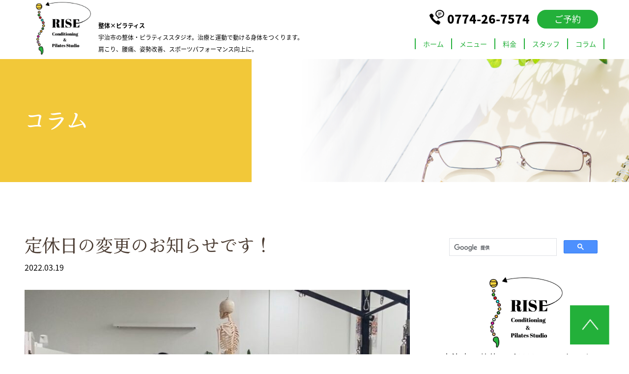

--- FILE ---
content_type: text/html; charset=UTF-8
request_url: https://rise-pilates.com/column/schedule-6/
body_size: 8733
content:
<!doctype html>
<html>
<head><!-- Google Tag Manager -->
<script>(function(w,d,s,l,i){w[l]=w[l]||[];w[l].push({'gtm.start':
new Date().getTime(),event:'gtm.js'});var f=d.getElementsByTagName(s)[0],
j=d.createElement(s),dl=l!='dataLayer'?'&l='+l:'';j.async=true;j.src=
'https://www.googletagmanager.com/gtm.js?id='+i+dl;f.parentNode.insertBefore(j,f);
})(window,document,'script','dataLayer','GTM-5X9X5ZJ');</script>
<!-- End Google Tag Manager -->
<meta charset="UTF-8">
<meta http-equiv="X-UA-Compatible" content="IE=Edge">
<meta name="viewport" content="width=device-width, initial-scale=1.0">
<script src="https://cdn.jsdelivr.net/npm/viewport-extra@1.0.3/dist/viewport-extra.min.js"></script>
<script>
new ViewportExtra(375)
</script>
<title>定休日の変更のお知らせです！ - RISE | RISE</title>

<meta name="format-detection" content="telephone=no,address=no,email=no">
<link rel="shortcut icon" href="https://rise-pilates.com/img/favicon.ico">
<link rel="apple-touch-icon" href="https://rise-pilates.com/img/icon_apple.png" />
<link rel="stylesheet" href="https://rise-pilates.com/css/slick-theme.css">
<link rel="stylesheet" href="https://rise-pilates.com/css/slick.css">
<link rel="stylesheet" href="https://rise-pilates.com/css/common.css">
<link rel="stylesheet" href="https://rise-pilates.com/css/low.css">
 <link rel="stylesheet" href="https://rise-pilates.com/wp-content/themes/rise/style.css">
  
		<!-- All in One SEO 4.1.0.3 -->
		<meta name="description" content="こんばんわ。もうすぐでお店をスタートして、1年経つのですが研修で日曜を毎月のようにお休みいただいてたのもあり、定休日を4月1日より定休日を日曜日に変更させていただきます。よろしくお願い致します。"/>
		<link rel="canonical" href="https://rise-pilates.com/column/schedule-6/" />
		<meta property="og:site_name" content="宇治市の整体・ピラティススタジオ RISE - 肩こり、腰痛、姿勢改善、スポーツパフォーマンス向上は宇治市の整体・ピラティススタジオ RISE(ライズ)にお任せください。治療と運動を組み合わせた施術で不調のないカラダに最短で導きます。" />
		<meta property="og:type" content="article" />
		<meta property="og:title" content="定休日の変更のお知らせです！ - RISE" />
		<meta property="og:description" content="こんばんわ。もうすぐでお店をスタートして、1年経つのですが研修で日曜を毎月のようにお休みいただいてたのもあり、定休日を4月1日より定休日を日曜日に変更させていただきます。よろしくお願い致します。" />
		<meta property="og:url" content="https://rise-pilates.com/column/schedule-6/" />
		<meta property="og:image" content="https://rise-pilates.com/wp-content/uploads/2021/04/ogpimg.png" />
		<meta property="og:image:secure_url" content="https://rise-pilates.com/wp-content/uploads/2021/04/ogpimg.png" />
		<meta property="og:image:width" content="1200" />
		<meta property="og:image:height" content="630" />
		<meta property="article:published_time" content="2022-03-19T10:12:23Z" />
		<meta property="article:modified_time" content="2022-03-19T10:14:49Z" />
		<meta name="twitter:card" content="summary" />
		<meta name="twitter:domain" content="rise-pilates.com" />
		<meta name="twitter:title" content="定休日の変更のお知らせです！ - RISE" />
		<meta name="twitter:description" content="こんばんわ。もうすぐでお店をスタートして、1年経つのですが研修で日曜を毎月のようにお休みいただいてたのもあり、定休日を4月1日より定休日を日曜日に変更させていただきます。よろしくお願い致します。" />
		<meta name="twitter:image" content="https://rise-pilates.com/wp-content/uploads/2021/04/ogpimg.png" />
		<script type="application/ld+json" class="aioseo-schema">
			{"@context":"https:\/\/schema.org","@graph":[{"@type":"WebSite","@id":"https:\/\/rise-pilates.com\/#website","url":"https:\/\/rise-pilates.com\/","name":"\u5b87\u6cbb\u5e02\u306e\u6574\u4f53\u30fb\u30d4\u30e9\u30c6\u30a3\u30b9\u30b9\u30bf\u30b8\u30aa RISE","description":"\u80a9\u3053\u308a\u3001\u8170\u75db\u3001\u59ff\u52e2\u6539\u5584\u3001\u30b9\u30dd\u30fc\u30c4\u30d1\u30d5\u30a9\u30fc\u30de\u30f3\u30b9\u5411\u4e0a\u306f\u5b87\u6cbb\u5e02\u306e\u6574\u4f53\u30fb\u30d4\u30e9\u30c6\u30a3\u30b9\u30b9\u30bf\u30b8\u30aa RISE(\u30e9\u30a4\u30ba)\u306b\u304a\u4efb\u305b\u304f\u3060\u3055\u3044\u3002\u6cbb\u7642\u3068\u904b\u52d5\u3092\u7d44\u307f\u5408\u308f\u305b\u305f\u65bd\u8853\u3067\u4e0d\u8abf\u306e\u306a\u3044\u30ab\u30e9\u30c0\u306b\u6700\u77ed\u3067\u5c0e\u304d\u307e\u3059\u3002","publisher":{"@id":"https:\/\/rise-pilates.com\/#organization"}},{"@type":"Organization","@id":"https:\/\/rise-pilates.com\/#organization","name":"\u5b87\u6cbb\u5e02\u306e\u6574\u4f53\u30fb\u30d4\u30e9\u30c6\u30a3\u30b9\u30b9\u30bf\u30b8\u30aa RISE","url":"https:\/\/rise-pilates.com\/","logo":{"@type":"ImageObject","@id":"https:\/\/rise-pilates.com\/#organizationLogo","url":"https:\/\/rise-pilates.com\/wp-content\/uploads\/2021\/04\/logo2.png","width":"398","height":"309"},"image":{"@id":"https:\/\/rise-pilates.com\/#organizationLogo"},"sameAs":["https:\/\/www.instagram.com\/yuchan0419\/?hl=ja"],"contactPoint":{"@type":"ContactPoint","telephone":"+81774267574","contactType":"Reservations"}},{"@type":"BreadcrumbList","@id":"https:\/\/rise-pilates.com\/column\/schedule-6\/#breadcrumblist","itemListElement":[{"@type":"ListItem","@id":"https:\/\/rise-pilates.com\/#listItem","position":"1","item":{"@id":"https:\/\/rise-pilates.com\/#item","name":"\u30db\u30fc\u30e0","description":"\u80a9\u3053\u308a\u3001\u8170\u75db\u3001\u59ff\u52e2\u6539\u5584\u3001\u30b9\u30dd\u30fc\u30c4\u30d1\u30d5\u30a9\u30fc\u30de\u30f3\u30b9\u5411\u4e0a\u306f\u5b87\u6cbb\u5e02\u306e\u6574\u4f53\u30fb\u30d4\u30e9\u30c6\u30a3\u30b9\u30b9\u30bf\u30b8\u30aa RISE(\u30e9\u30a4\u30ba)\u306b\u304a\u4efb\u305b\u304f\u3060\u3055\u3044\u3002\u6cbb\u7642\u3068\u904b\u52d5\u3092\u7d44\u307f\u5408\u308f\u305b\u305f\u65bd\u8853\u3067\u4e0d\u8abf\u306e\u306a\u3044\u30ab\u30e9\u30c0\u306b\u6700\u77ed\u3067\u5c0e\u304d\u307e\u3059\u3002","url":"https:\/\/rise-pilates.com\/"},"nextItem":"https:\/\/rise-pilates.com\/column\/#listItem"},{"@type":"ListItem","@id":"https:\/\/rise-pilates.com\/column\/#listItem","position":"2","item":{"@id":"https:\/\/rise-pilates.com\/column\/#item","name":"\u30b3\u30e9\u30e0","description":"\u3053\u3093\u3070\u3093\u308f\u3002\u3082\u3046\u3059\u3050\u3067\u304a\u5e97\u3092\u30b9\u30bf\u30fc\u30c8\u3057\u3066\u30011\u5e74\u7d4c\u3064\u306e\u3067\u3059\u304c\u7814\u4fee\u3067\u65e5\u66dc\u3092\u6bce\u6708\u306e\u3088\u3046\u306b\u304a\u4f11\u307f\u3044\u305f\u3060\u3044\u3066\u305f\u306e\u3082\u3042\u308a\u3001\u5b9a\u4f11\u65e5\u30924\u67081\u65e5\u3088\u308a\u5b9a\u4f11\u65e5\u3092\u65e5\u66dc\u65e5\u306b\u5909\u66f4\u3055\u305b\u3066\u3044\u305f\u3060\u304d\u307e\u3059\u3002\u3088\u308d\u3057\u304f\u304a\u9858\u3044\u81f4\u3057\u307e\u3059\u3002","url":"https:\/\/rise-pilates.com\/column\/"},"nextItem":"https:\/\/rise-pilates.com\/column\/schedule-6\/#listItem","previousItem":"https:\/\/rise-pilates.com\/#listItem"},{"@type":"ListItem","@id":"https:\/\/rise-pilates.com\/column\/schedule-6\/#listItem","position":"3","item":{"@id":"https:\/\/rise-pilates.com\/column\/schedule-6\/#item","name":"\u5b9a\u4f11\u65e5\u306e\u5909\u66f4\u306e\u304a\u77e5\u3089\u305b\u3067\u3059\uff01","description":"\u3053\u3093\u3070\u3093\u308f\u3002\u3082\u3046\u3059\u3050\u3067\u304a\u5e97\u3092\u30b9\u30bf\u30fc\u30c8\u3057\u3066\u30011\u5e74\u7d4c\u3064\u306e\u3067\u3059\u304c\u7814\u4fee\u3067\u65e5\u66dc\u3092\u6bce\u6708\u306e\u3088\u3046\u306b\u304a\u4f11\u307f\u3044\u305f\u3060\u3044\u3066\u305f\u306e\u3082\u3042\u308a\u3001\u5b9a\u4f11\u65e5\u30924\u67081\u65e5\u3088\u308a\u5b9a\u4f11\u65e5\u3092\u65e5\u66dc\u65e5\u306b\u5909\u66f4\u3055\u305b\u3066\u3044\u305f\u3060\u304d\u307e\u3059\u3002\u3088\u308d\u3057\u304f\u304a\u9858\u3044\u81f4\u3057\u307e\u3059\u3002","url":"https:\/\/rise-pilates.com\/column\/schedule-6\/"},"previousItem":"https:\/\/rise-pilates.com\/column\/#listItem"}]},{"@type":"Person","@id":"https:\/\/rise-pilates.com\/author\/rise\/#author","url":"https:\/\/rise-pilates.com\/author\/rise\/","name":"rise","image":{"@type":"ImageObject","@id":"https:\/\/rise-pilates.com\/column\/schedule-6\/#authorImage","url":"https:\/\/secure.gravatar.com\/avatar\/e198408d5e04c4e5405ba92102b8930cb52c958af5c660f7034f70d1c77d710f?s=96&d=mm&r=g","width":"96","height":"96","caption":"rise"},"sameAs":["https:\/\/www.instagram.com\/yuchan0419\/?hl=ja"]},{"@type":"WebPage","@id":"https:\/\/rise-pilates.com\/column\/schedule-6\/#webpage","url":"https:\/\/rise-pilates.com\/column\/schedule-6\/","name":"\u5b9a\u4f11\u65e5\u306e\u5909\u66f4\u306e\u304a\u77e5\u3089\u305b\u3067\u3059\uff01 - RISE","description":"\u3053\u3093\u3070\u3093\u308f\u3002\u3082\u3046\u3059\u3050\u3067\u304a\u5e97\u3092\u30b9\u30bf\u30fc\u30c8\u3057\u3066\u30011\u5e74\u7d4c\u3064\u306e\u3067\u3059\u304c\u7814\u4fee\u3067\u65e5\u66dc\u3092\u6bce\u6708\u306e\u3088\u3046\u306b\u304a\u4f11\u307f\u3044\u305f\u3060\u3044\u3066\u305f\u306e\u3082\u3042\u308a\u3001\u5b9a\u4f11\u65e5\u30924\u67081\u65e5\u3088\u308a\u5b9a\u4f11\u65e5\u3092\u65e5\u66dc\u65e5\u306b\u5909\u66f4\u3055\u305b\u3066\u3044\u305f\u3060\u304d\u307e\u3059\u3002\u3088\u308d\u3057\u304f\u304a\u9858\u3044\u81f4\u3057\u307e\u3059\u3002","inLanguage":"ja","isPartOf":{"@id":"https:\/\/rise-pilates.com\/#website"},"breadcrumb":{"@id":"https:\/\/rise-pilates.com\/column\/schedule-6\/#breadcrumblist"},"author":"https:\/\/rise-pilates.com\/column\/schedule-6\/#author","creator":"https:\/\/rise-pilates.com\/column\/schedule-6\/#author","image":{"@type":"ImageObject","@id":"https:\/\/rise-pilates.com\/#mainImage","url":"https:\/\/rise-pilates.com\/wp-content\/uploads\/2022\/03\/F596BDD2-5F10-4A20-824F-E483A7A928B3.jpeg","width":"828","height":"1792"},"primaryImageOfPage":{"@id":"https:\/\/rise-pilates.com\/column\/schedule-6\/#mainImage"},"datePublished":"2022-03-19T10:12:23+09:00","dateModified":"2022-03-19T10:14:49+09:00"},{"@type":"BlogPosting","@id":"https:\/\/rise-pilates.com\/column\/schedule-6\/#blogposting","name":"\u5b9a\u4f11\u65e5\u306e\u5909\u66f4\u306e\u304a\u77e5\u3089\u305b\u3067\u3059\uff01 - RISE","description":"\u3053\u3093\u3070\u3093\u308f\u3002\u3082\u3046\u3059\u3050\u3067\u304a\u5e97\u3092\u30b9\u30bf\u30fc\u30c8\u3057\u3066\u30011\u5e74\u7d4c\u3064\u306e\u3067\u3059\u304c\u7814\u4fee\u3067\u65e5\u66dc\u3092\u6bce\u6708\u306e\u3088\u3046\u306b\u304a\u4f11\u307f\u3044\u305f\u3060\u3044\u3066\u305f\u306e\u3082\u3042\u308a\u3001\u5b9a\u4f11\u65e5\u30924\u67081\u65e5\u3088\u308a\u5b9a\u4f11\u65e5\u3092\u65e5\u66dc\u65e5\u306b\u5909\u66f4\u3055\u305b\u3066\u3044\u305f\u3060\u304d\u307e\u3059\u3002\u3088\u308d\u3057\u304f\u304a\u9858\u3044\u81f4\u3057\u307e\u3059\u3002","headline":"\u5b9a\u4f11\u65e5\u306e\u5909\u66f4\u306e\u304a\u77e5\u3089\u305b\u3067\u3059\uff01","author":{"@id":"https:\/\/rise-pilates.com\/author\/rise\/#author"},"publisher":{"@id":"https:\/\/rise-pilates.com\/#organization"},"datePublished":"2022-03-19T10:12:23+09:00","dateModified":"2022-03-19T10:14:49+09:00","articleSection":"\u30b3\u30e9\u30e0, RISE\u5b87\u6cbb, RISE\u6574\u4f53, \u30d1\u30fc\u30bd\u30ca\u30eb\u30c8\u30ec\u30fc\u30cb\u30f3\u30b0\u5b87\u6cbb, \u30d4\u30e9\u30c6\u30a3\u30b9\u5b87\u6cbb, \u30de\u30b7\u30f3\u30d4\u30e9\u30c6\u30a3\u30b9\u5b87\u6cbb, \u30de\u30c3\u30b5\u30fc\u30b8\u5b87\u6cbb, \u30e8\u30ac\u5b87\u6cbb, \u5b87\u6cbb\u3086\u304c\u307f, \u5b87\u6cbb\u30c0\u30a4\u30a8\u30c3\u30c8, \u5b87\u6cbb\u30c8\u30ec\u30fc\u30cb\u30f3\u30b0, \u5b87\u6cbb\u30d1\u30fc\u30bd\u30ca\u30eb\u30c8\u30ec\u30fc\u30cb\u30f3\u30b0, \u5b87\u6cbb\u30d4\u30e9\u30c6\u30a3\u30b9, \u5b87\u6cbb\u30d4\u30e9\u30c6\u30a3\u30b9\u30b9\u30bf\u30b8\u30aa, \u5b87\u6cbb\u30de\u30b7\u30f3\u30d4\u30e9\u30c6\u30a3\u30b9, \u5b87\u6cbb\u30e8\u30ac, \u5b87\u6cbb\u30e8\u30ac\u30b9\u30bf\u30b8\u30aa, \u5b87\u6cbb\u59ff\u52e2\u6539\u5584, \u5b87\u6cbb\u6574\u4f53, \u5b87\u6cbb\u6574\u4f53\u30b5\u30ed\u30f3, \u5b87\u6cbb\u75db\u304f\u306a\u3044\u3086\u304c\u307f\u306a\u304a\u3057, \u5b87\u6cbb\u80a9\u3053\u308a, \u5b87\u6cbb\u8170\u75db, \u5b9a\u4f11\u65e5\u306e\u5909\u66f4, \u732b\u80cc\u5b87\u6cbb, \u80a9\u3053\u308a\u5b87\u6cbb, \u8170\u75db\u5b87\u6cbb, \u819d\u75db\u5b87\u6cbb, \u9aa8\u76e4\u77ef\u6b63\u5b87\u6cbb","mainEntityOfPage":{"@id":"https:\/\/rise-pilates.com\/column\/schedule-6\/#webpage"},"isPartOf":{"@id":"https:\/\/rise-pilates.com\/column\/schedule-6\/#webpage"},"image":{"@type":"ImageObject","@id":"https:\/\/rise-pilates.com\/#articleImage","url":"https:\/\/rise-pilates.com\/wp-content\/uploads\/2022\/03\/F596BDD2-5F10-4A20-824F-E483A7A928B3.jpeg","width":"828","height":"1792"}}]}
		</script>
		<!-- All in One SEO -->

<link rel="alternate" type="application/rss+xml" title="宇治市の整体・ピラティススタジオ RISE &raquo; 定休日の変更のお知らせです！ のコメントのフィード" href="https://rise-pilates.com/column/schedule-6/feed/" />
<link rel="alternate" title="oEmbed (JSON)" type="application/json+oembed" href="https://rise-pilates.com/wp-json/oembed/1.0/embed?url=https%3A%2F%2Frise-pilates.com%2Fcolumn%2Fschedule-6%2F" />
<link rel="alternate" title="oEmbed (XML)" type="text/xml+oembed" href="https://rise-pilates.com/wp-json/oembed/1.0/embed?url=https%3A%2F%2Frise-pilates.com%2Fcolumn%2Fschedule-6%2F&#038;format=xml" />
<style id='wp-img-auto-sizes-contain-inline-css' type='text/css'>
img:is([sizes=auto i],[sizes^="auto," i]){contain-intrinsic-size:3000px 1500px}
/*# sourceURL=wp-img-auto-sizes-contain-inline-css */
</style>
<style id='wp-emoji-styles-inline-css' type='text/css'>

	img.wp-smiley, img.emoji {
		display: inline !important;
		border: none !important;
		box-shadow: none !important;
		height: 1em !important;
		width: 1em !important;
		margin: 0 0.07em !important;
		vertical-align: -0.1em !important;
		background: none !important;
		padding: 0 !important;
	}
/*# sourceURL=wp-emoji-styles-inline-css */
</style>
<style id='wp-block-library-inline-css' type='text/css'>
:root{--wp-block-synced-color:#7a00df;--wp-block-synced-color--rgb:122,0,223;--wp-bound-block-color:var(--wp-block-synced-color);--wp-editor-canvas-background:#ddd;--wp-admin-theme-color:#007cba;--wp-admin-theme-color--rgb:0,124,186;--wp-admin-theme-color-darker-10:#006ba1;--wp-admin-theme-color-darker-10--rgb:0,107,160.5;--wp-admin-theme-color-darker-20:#005a87;--wp-admin-theme-color-darker-20--rgb:0,90,135;--wp-admin-border-width-focus:2px}@media (min-resolution:192dpi){:root{--wp-admin-border-width-focus:1.5px}}.wp-element-button{cursor:pointer}:root .has-very-light-gray-background-color{background-color:#eee}:root .has-very-dark-gray-background-color{background-color:#313131}:root .has-very-light-gray-color{color:#eee}:root .has-very-dark-gray-color{color:#313131}:root .has-vivid-green-cyan-to-vivid-cyan-blue-gradient-background{background:linear-gradient(135deg,#00d084,#0693e3)}:root .has-purple-crush-gradient-background{background:linear-gradient(135deg,#34e2e4,#4721fb 50%,#ab1dfe)}:root .has-hazy-dawn-gradient-background{background:linear-gradient(135deg,#faaca8,#dad0ec)}:root .has-subdued-olive-gradient-background{background:linear-gradient(135deg,#fafae1,#67a671)}:root .has-atomic-cream-gradient-background{background:linear-gradient(135deg,#fdd79a,#004a59)}:root .has-nightshade-gradient-background{background:linear-gradient(135deg,#330968,#31cdcf)}:root .has-midnight-gradient-background{background:linear-gradient(135deg,#020381,#2874fc)}:root{--wp--preset--font-size--normal:16px;--wp--preset--font-size--huge:42px}.has-regular-font-size{font-size:1em}.has-larger-font-size{font-size:2.625em}.has-normal-font-size{font-size:var(--wp--preset--font-size--normal)}.has-huge-font-size{font-size:var(--wp--preset--font-size--huge)}.has-text-align-center{text-align:center}.has-text-align-left{text-align:left}.has-text-align-right{text-align:right}.has-fit-text{white-space:nowrap!important}#end-resizable-editor-section{display:none}.aligncenter{clear:both}.items-justified-left{justify-content:flex-start}.items-justified-center{justify-content:center}.items-justified-right{justify-content:flex-end}.items-justified-space-between{justify-content:space-between}.screen-reader-text{border:0;clip-path:inset(50%);height:1px;margin:-1px;overflow:hidden;padding:0;position:absolute;width:1px;word-wrap:normal!important}.screen-reader-text:focus{background-color:#ddd;clip-path:none;color:#444;display:block;font-size:1em;height:auto;left:5px;line-height:normal;padding:15px 23px 14px;text-decoration:none;top:5px;width:auto;z-index:100000}html :where(.has-border-color){border-style:solid}html :where([style*=border-top-color]){border-top-style:solid}html :where([style*=border-right-color]){border-right-style:solid}html :where([style*=border-bottom-color]){border-bottom-style:solid}html :where([style*=border-left-color]){border-left-style:solid}html :where([style*=border-width]){border-style:solid}html :where([style*=border-top-width]){border-top-style:solid}html :where([style*=border-right-width]){border-right-style:solid}html :where([style*=border-bottom-width]){border-bottom-style:solid}html :where([style*=border-left-width]){border-left-style:solid}html :where(img[class*=wp-image-]){height:auto;max-width:100%}:where(figure){margin:0 0 1em}html :where(.is-position-sticky){--wp-admin--admin-bar--position-offset:var(--wp-admin--admin-bar--height,0px)}@media screen and (max-width:600px){html :where(.is-position-sticky){--wp-admin--admin-bar--position-offset:0px}}

/*# sourceURL=wp-block-library-inline-css */
</style>
<style id='classic-theme-styles-inline-css' type='text/css'>
/*! This file is auto-generated */
.wp-block-button__link{color:#fff;background-color:#32373c;border-radius:9999px;box-shadow:none;text-decoration:none;padding:calc(.667em + 2px) calc(1.333em + 2px);font-size:1.125em}.wp-block-file__button{background:#32373c;color:#fff;text-decoration:none}
/*# sourceURL=/wp-includes/css/classic-themes.min.css */
</style>
<link rel='stylesheet' id='wordpress-popular-posts-css-css' href='https://rise-pilates.com/wp-content/plugins/wordpress-popular-posts/assets/css/wpp.css?ver=5.3.2' type='text/css' media='all' />
<script type="application/json" id="wpp-json">
/* <![CDATA[ */
{"sampling_active":0,"sampling_rate":100,"ajax_url":"https:\/\/rise-pilates.com\/wp-json\/wordpress-popular-posts\/v1\/popular-posts","ID":604,"token":"a0700b12a5","lang":0,"debug":0}
//# sourceURL=wpp-json
/* ]]> */
</script>
<script type="text/javascript" src="https://rise-pilates.com/wp-content/plugins/wordpress-popular-posts/assets/js/wpp.min.js?ver=5.3.2" id="wpp-js-js"></script>
<link rel="https://api.w.org/" href="https://rise-pilates.com/wp-json/" /><link rel="alternate" title="JSON" type="application/json" href="https://rise-pilates.com/wp-json/wp/v2/posts/604" /><link rel="EditURI" type="application/rsd+xml" title="RSD" href="https://rise-pilates.com/xmlrpc.php?rsd" />
<meta name="generator" content="WordPress 6.9" />
<link rel='shortlink' href='https://rise-pilates.com/?p=604' />
        <style>
            @-webkit-keyframes bgslide {
                from {
                    background-position-x: 0;
                }
                to {
                    background-position-x: -200%;
                }
            }

            @keyframes bgslide {
                    from {
                        background-position-x: 0;
                    }
                    to {
                        background-position-x: -200%;
                    }
            }

            .wpp-widget-placeholder {
                margin: 0 auto;
                width: 60px;
                height: 3px;
                background: #dd3737;
                background: -webkit-gradient(linear, left top, right top, from(#dd3737), color-stop(10%, #571313), to(#dd3737));
                background: linear-gradient(90deg, #dd3737 0%, #571313 10%, #dd3737 100%);
                background-size: 200% auto;
                border-radius: 3px;
                -webkit-animation: bgslide 1s infinite linear;
                animation: bgslide 1s infinite linear;
            }
        </style>
        <script src="https://rise-pilates.com/js/jquery.min.js"></script>
<script src="https://rise-pilates.com/js/slick.min.js"></script>
<script src="https://rise-pilates.com/js/common.js"></script>
<script>
  (function(d) {
    var config = {
      kitId: 'bdr1qkz',
      scriptTimeout: 3000,
      async: true
    },
    h=d.documentElement,t=setTimeout(function(){h.className=h.className.replace(/\bwf-loading\b/g,"")+" wf-inactive";},config.scriptTimeout),tk=d.createElement("script"),f=false,s=d.getElementsByTagName("script")[0],a;h.className+=" wf-loading";tk.src='https://use.typekit.net/'+config.kitId+'.js';tk.async=true;tk.onload=tk.onreadystatechange=function(){a=this.readyState;if(f||a&&a!="complete"&&a!="loaded")return;f=true;clearTimeout(t);try{Typekit.load(config)}catch(e){}};s.parentNode.insertBefore(tk,s)
  })(document);
</script>
</head>

<body class="wp-singular post-template-default single single-post postid-604 single-format-standard wp-theme-rise"><!-- Google Tag Manager (noscript) -->
<noscript><iframe src="https://www.googletagmanager.com/ns.html?id=GTM-5X9X5ZJ"
height="0" width="0" style="display:none;visibility:hidden"></iframe></noscript>
<!-- End Google Tag Manager (noscript) -->  <div class="wrapper" id="column">
    <header class="header2">
      <div class="inner row between">
          <div class="header_left row">
        <!-- <p class="splogo block_s">
          <img src="https://rise-pilates.com/img/logo.png" alt="RISE">
        </p> -->
        <p class="logo">
             <a href="https://rise-pilates.com/"><img src="https://rise-pilates.com/img/logo2.png" alt="RISE"></a>
        </p>
        <p class="ttl block_p">
          <span class="">整体×ピラティス</span>
          <br>宇治市の整体・ピラティススタジオ。治療と運動で動ける身体をつくります。
          <br>肩こり、腰痛、姿勢改善、スポーツパフォーマンス向上に。
        </p>
            </div>
        <div class="header_right">
            <div class="row">
                <a class="tel" href="tel:0774-26-7574">
                    <img src="https://rise-pilates.com/img/tel.png" alt="電話番号">
                    0774-26-7574
                  </a>
        <a href="https://rise-pilates.com/contact.php" class="nav_Contact2">
            ご予約
        </a>
            </div>
        <ul class="row nav2 between block_p">
<!-- ▼▼▼-->
            <li>
              <a href="https://rise-pilates.com/">ホーム</a>
            </li>
            <li>
              <a href="https://rise-pilates.com/menu.php">メニュー</a>
            </li>
            <li>
             <a href="https://rise-pilates.com/price.php">料金</a>
            </li>
            <li>
              <a href="https://rise-pilates.com/staff.php">スタッフ</a>
            </li>
            <li>
              <a href="https://rise-pilates.com/column/">コラム</a>
            </li><!-- ▲▲▲--> 
          </ul>
        </div>
      </div>
      
      <div class="menubtnWrap">
        
        <div id="menu-btn" class="menu-trigger">
        </div>
      </div>
      <div class="menuWrapp block_s">
					<div class="inner">
						<p class="ttl">
              <span class="">整体×ピラティス</span>
              宇治市の整体・ピラティススタジオ。<br>
              治療と運動で動ける身体をつくります。<br>
              肩こり、腰痛、姿勢改善、スポーツパフォーマンス向上に。
            </p>
<!-- ▼▼▼-->
            <ul class="spmenu">
              <li><a href="https://rise-pilates.com/">ホーム</a></li>
              <li><a href="https://rise-pilates.com/menu.php">メニュー</a></li>
              <li><a href="https://rise-pilates.com/price.php">料金</a></li>
              <li><a href="https://rise-pilates.com/staff.php">スタッフ</a></li>
              <li><a href="https://rise-pilates.com/column/">コラム</a></li>
                 <li><a href="https://rise-pilates.com/voice/">お客様の声</a></li>
              <li><a href="https://rise-pilates.com/contact.php">ご予約・お問い合わせ</a></li>
            </ul><!-- ▲▲▲--> 
					</div>
				</div>
    </header>
      
    <div class="mv_low row">   
            <div class="inner"><h4>コラム</h4></div> 
    </div>

    <!-- =========================
   コラム
　　=========================== -->
<div class="article" id="post-604">
    <div class="inner">
<div class="box_2col row between">

    <!-- box_left -->
    <div class="box_left">
        <h1>定休日の変更のお知らせです！</h1>
        <p class="date">2022.03.19</p>
                  <!--アイキャッチ取得-->
                                                   <div class="eyecatch"> <img width="784" height="439" src="https://rise-pilates.com/wp-content/uploads/2022/03/F596BDD2-5F10-4A20-824F-E483A7A928B3-784x439.jpeg" class="attachment-post-thumbnail size-post-thumbnail wp-post-image" alt="" decoding="async" fetchpriority="high" /></div>
                            
                  <!--本文取得-->
                  <p>こんばんわ。もうすぐでお店をスタートして、1年経つのですが研修で日曜を毎月のようにお休みいただいてたのもあり、定休日を4月1日より定休日を日曜日に変更させていただきます。よろしくお願い致します。<br />
<img decoding="async" src="https://rise-pilates.com/wp-content/uploads/2022/03/C04EBB0F-C9A7-4033-A17D-0F781D46AB36.jpeg" alt="" width="1440" height="1800" class="aligncenter size-full wp-image-606" /><img decoding="async" src="https://rise-pilates.com/wp-content/uploads/2022/03/A74CCBED-FC93-41C1-8878-49F830AA550C.jpeg" alt="" width="1440" height="1799" class="aligncenter size-full wp-image-605" /></p>
                    

       

  <div class="pager"><a href="https://rise-pilates.com/column/brain-2/" rel="prev">&laquo 前の記事へ</a><a href="https://rise-pilates.com/column/colum/" rel="next">次の記事へ &raquo</a></div>

    </div><!-- /box_left -->

        <!-- box_right -->
    <div class="box_right">

        <script async src="https://cse.google.com/cse.js?cx=3bc013581e7fec107"></script>
        <div class="gcse-search"></div>   

        <div class="prof row">
            <img src="https://rise-pilates.com/img/logo2.png" alt="RISE">
            <p>宇治市の整体・ピラティススタジオ「RISE」治療と運動で動ける身体をつくります。肩こり、腰痛、姿勢改善、スポーツパフォーマンス向上に。</p>
            <a href="https://rise-pilates.com/" class="btn1"><span>トップページ</span></a>
        </div>

        <div class="box">
        <h4 class="recent-post">最近の投稿</h4>
         <ul class="recent-post-box">
            <!-- ループはじめ -->
            <li><a href="https://rise-pilates.com/column/schedule-50/" title="ご挨拶と1月お休み案内" class="row between">
                     <img width="130" height="73" src="https://rise-pilates.com/wp-content/uploads/2025/12/IMG_6209-130x73.jpeg" class="attachment-thumb130 size-thumb130 wp-post-image" alt="" decoding="async" loading="lazy" />                <p>ご挨拶と1月お休み案内</p></a></li>
 <!-- ループおわり -->
<!-- ループはじめ -->
            <li><a href="https://rise-pilates.com/column/schedule-49/" title="12月のお休み案内と年末年始のご案内" class="row between">
                     <img width="130" height="73" src="https://rise-pilates.com/wp-content/uploads/2025/11/IMG_6055-130x73.jpeg" class="attachment-thumb130 size-thumb130 wp-post-image" alt="" decoding="async" loading="lazy" />                <p>12月のお休み案内と年末年始のご案内</p></a></li>
 <!-- ループおわり -->
<!-- ループはじめ -->
            <li><a href="https://rise-pilates.com/column/schedule-48/" title="11月のお休み案内" class="row between">
                     <img width="130" height="73" src="https://rise-pilates.com/wp-content/uploads/2025/10/IMG_5921-130x73.jpeg" class="attachment-thumb130 size-thumb130 wp-post-image" alt="" decoding="async" loading="lazy" />                <p>11月のお休み案内</p></a></li>
 <!-- ループおわり -->
<!-- ループはじめ -->
            <li><a href="https://rise-pilates.com/column/schedule-47/" title="10月お休み案内" class="row between">
                     <img width="130" height="73" src="https://rise-pilates.com/wp-content/uploads/2025/10/IMG_5842-130x73.jpeg" class="attachment-thumb130 size-thumb130 wp-post-image" alt="" decoding="async" loading="lazy" />                <p>10月お休み案内</p></a></li>
 <!-- ループおわり -->
<!-- ループはじめ -->
            <li><a href="https://rise-pilates.com/column/schedule-46/" title="9月お休み案内です" class="row between">
                     <img width="130" height="73" src="https://rise-pilates.com/wp-content/uploads/2025/08/IMG_5756-130x73.jpeg" class="attachment-thumb130 size-thumb130 wp-post-image" alt="" decoding="async" loading="lazy" />                <p>9月お休み案内です</p></a></li>
 <!-- ループおわり -->
<!-- ループはじめ -->
            <li><a href="https://rise-pilates.com/column/schedule-45/" title="8月のお休み案内です" class="row between">
                     <img width="130" height="73" src="https://rise-pilates.com/wp-content/uploads/2025/07/IMG_5667-130x73.jpeg" class="attachment-thumb130 size-thumb130 wp-post-image" alt="" decoding="async" loading="lazy" />                <p>8月のお休み案内です</p></a></li>
 <!-- ループおわり -->
<!-- ループはじめ -->
            <li><a href="https://rise-pilates.com/column/schedule-44/" title="７月のお休み案内" class="row between">
                     <img width="130" height="73" src="https://rise-pilates.com/wp-content/uploads/2025/06/IMG_5424-130x73.jpeg" class="attachment-thumb130 size-thumb130 wp-post-image" alt="" decoding="async" loading="lazy" />                <p>７月のお休み案内</p></a></li>
 <!-- ループおわり -->
                   </ul>
        </div>

        <div class="box">
<h4 class="wpp-rank">人気記事ランキング</h4><p class="wpp-no-data">まだデータがありません。</p>        </div>

          <p class="banner">
              <a href="https://rise-pilates.com/column/"><img src="https://rise-pilates.com/img/column/img_column_banner.png" alt="コラム一覧"></a>
          </p>
          <p class="banner">
            <a href="https://rise-pilates.com/voice/"><img src="https://rise-pilates.com/img/column/img_voice_banner.png" alt="お客様"></a>
          </p>
    </div><!-- /box_right -->
</div>
</div>
</div>

    
      
<!-- ▼▼▼-->
    <div id="contact" class="other2">
      <div class="inner block">
        <div class="contact_box row">
          
          <img src="https://rise-pilates.com/img/logo.png" class="logo1" alt="RISE">
          <img src="https://rise-pilates.com/img/logo2.png" class="logo2" alt="RISE">
              <div class="contact_txt">
                <p>お気軽にお問い合わせください</p>
                <a class="tel" href="tel:0774-26-7574">
                  0774-26-7574
                </a>
                <p class="address">〒611-0013　宇治市菟道藪里41番地<br class="sp_br">コスモウイング102</p>
                <p class="day">夜21時まで営業!</p>
                 <img src="https://rise-pilates.com/img/arrow_yellow.png" alt="scroll" class="arrow_yellow">
                <div class="contact_table2">
                <table class="biz-hour">
                  <tbody>
                    <tr>
                      <th class="time space"></th>
                      <th class="day">月</th>
                      <th class="day">火</th>
                      <th class="day">水</th>
                      <th class="day">木</th>
                      <th class="day">金</th>
                      <th class="day">土</th>
                      <th class="day">日</th>
                    </tr>
                    <tr>
                      <td class="time day">9:00〜21:00</td>
                      <td class="day2"><p>●</p></td><!-- 月 -->
                      <td class="day2"><p>●</p></td><!-- 火 -->
                      <td class="day2"><p>●</p></td><!-- 水 -->
                      <td class="day2"><p>●</p></td><!-- 木 -->
                      <td class="day2"><p>●</p></td><!-- 金 -->
                      <td class="day2"><p>●</p></td><!-- 土 -->
                      <td class="day2"><p>-</p></td><!-- 日 -->
                    </tr>
                  </tbody>
                </table>
              </div>
                <p class="sub_txt">日曜日・祝日定休／<br class="sp_br">木曜日のみ 9：00〜13：00</p>
                <div class="box_red">
                   <a href="https://rise-pilates.com/contact.php">
                    <span>WEBご予約</span>
                  </a>
                </div>
            </div><!-- /.contact_txt -->
      </div><!-- /.contact_box -->
      </div><!-- /.inner -->
      </div><!-- /.contact --><!-- ▲▲▲--> 
    
<!-- ▼▼▼-->
    <footer class="footer">
      <ul class="row between">
          <li><a href="https://rise-pilates.com/menu.php">店舗紹介</a></li>
          <li><a href="https://rise-pilates.com/staff.php">スタッフ紹介</a></li>
          <li><a href="https://rise-pilates.com/price.php">料金プラン</a></li>
          <li><a href="https://www.instagram.com/yuchan0419/?hl=ja" target="_blank"><img src="https://rise-pilates.com/img/icon_insta.png" alt="Instagram">Instagram</a></li>
          <li> <a href="https://rise-pilates.com/#access">交通案内</a></li>
          <li> <a href="https://rise-pilates.com#aisatu">院長あいさつ</a></li>
          <li><a href="https://rise-pilates.com/column/voice/">お客様の声</a></li>
          <li><a href="https://rise-pilates.com/column/">コラム</a></li>
          <li><a href="https://rise-pilates.com/#faq">よくある質問</a></li>
          <li> <a href="https://rise-pilates.com/contact.php">WEB予約</a></li>
        </ul>
      <p class="copy">
        <small>
          &copy; RISE All Rights Reserved.
        </small>
      </p>
    </footer>
    
    <p class="fixedNav">
      <a href="#">
        <img src="https://rise-pilates.com/img/totop.png" alt="トップに戻る">
      </a>
    </p><!-- ▲▲▲--> 
      
      </div><!-- /.wrapper -->
  </body>
  </html>

--- FILE ---
content_type: text/css
request_url: https://rise-pilates.com/css/common.css
body_size: 8289
content:
@import url(https://fonts.googleapis.com/earlyaccess/notosansjapanese.css);

/*	RESET
---------------------------------*/
abbr,address,article,aside,audio,b,blockquote,body,canvas,caption,cite,code,dd,del,details,dfn,div,dl,dt,em,fieldset,figcaption,figure,footer,form,h1,h2,h3,h4,h5,h6,header,hgroup,html,i,iframe,img,ins,kbd,label,legend,li,mark,menu,nav,object,ol,p,pre,q,samp,section,small,span,strong,sub,summary,sup,table,tbody,td,tfoot,th,thead,time,tr,ul,var,video{margin:0;padding:0;border:0;outline:0;font-size:100%;vertical-align:baseline;background:transparent;-webkit-box-sizing:border-box;box-sizing:border-box}body{line-height:1}article,aside,details,figcaption,figure,footer,header,hgroup,menu,nav,section{display:block}nav ul{list-style:none}blockquote,q{quotes:none}blockquote:after,blockquote:before,q:after,q:before{content:'';content:none}a{margin:0;padding:0;font-size:100%;vertical-align:baseline;background:transparent}ins{text-decoration:none}ins,mark{background-color:#ff9;color:#000}mark{font-style:italic;font-weight:700}del{text-decoration:line-through}abbr[title],dfn[title]{border-bottom:1px dotted;cursor:help}table{border-collapse:collapse;border-spacing:0}hr{display:block;height:1px;border:0;border-top:1px solid #ccc;margin:1em 0;padding:0}input,select{vertical-align:middle}


/*	COMMON
---------------------------------*/
html {
	font-size: 62.5%;
}
body {
  font-family: 'Noto Sans Japanese', "Helvetica Neue", "Hiragino Kaku Gothic ProN", "Hiragino Sans", Meiryo, sans-serif;
  line-height: 1.6;
	font-size: 18px;
    -webkit-text-size-adjust: 100%;
}
a {
	text-decoration: none;
  -webkit-transition: .4s;
  transition: .4s;
  color: #23B03A;
}
a:hover {
	opacity: 0.5;
}
img {
	max-width: 100%;
  vertical-align: bottom;
}
li {
  list-style-type: none;
}
*:focus {
outline: none;
}
@media screen and (max-width: 414px) {
    body {
        line-height: 1.6;
        font-size: 13px;
    }
}
/*	PARTS
---------------------------------*/
/* wrapper */
.wrapper {
  position: relative;
	/*width: 100%;*/
	overflow:hidden;
}
/* txt */
.txt_red {
  color: #e8595f;
  font-weight: bold;
  margin-top: 13px;
}
.red {
  color: #e8595f;

}
.txt_m {
  font-size: 36px;
}
.plan_txt {
  font-size: 36px;
  font-weight: normal;
  color: #e8595f;
font-family: kinuta-mincho-stdn,sans-serif;
}
/* br */
.sp_br {
  display: none;
}
/* inner */
.inner {
  margin: auto;
  position: relative;
  width: 1220px;
  padding: 0 20px;
}
/* diplay */
.block {
  display: block;
}
.block_p {
	display: block;
}
.block_s {
	display: none;
}
.inline_p {
	display: inline;
}
.inline_s {
	display: none;
}
/* btn */
.btn1 {
  margin: auto;
  display: block;
  border: 2px solid #231815;
  width: 255px;
  font-weight: bold;
  font-size: 18px;
  text-align: center;
  color: #231815;
  padding: 10px 0;
  background: #FFF;
}
.btn1:hover {
  background: #231815;
  color: #fff;
  opacity: 1;
}
.btn1 span {
   position: relative; 
}
.btn1 span:after {
  position: absolute;
  content: "＞";
  right: -25px;
}
/* logo */
.logo2 {
  display: none;
}
/* flex */
.row {
  display:-webkit-box;
  display:-ms-flexbox;
  display:flex;
  -ms-flex-wrap: wrap;
  flex-wrap: wrap;
  -webkit-box-align: start;
  -ms-flex-align: start;
  align-items: flex-start; /*img縦に伸びる現象を解消*/
}
.between {
  -ms-justify-content    : space-between;
  -webkit-box-pack        : justify;
  -ms-flex-pack        : justify;
  justify-content        : space-between;
}
/* ttl */
.ttl2 {
  font-family: kinuta-mincho-stdn,sans-serif;
  font-weight: 400;
  font-style: normal;
  font-size: 38px;
  text-align: center;
  margin-bottom: 50px;
}
.ttl2 span {
  background:-webkit-gradient(linear, left top, left bottom, color-stop(60%, transparent), color-stop(60%, #F2C839));
  background:linear-gradient(transparent 60%, #F2C839 60%);
}
.ttl3 {
  background: #23AE3A;
  color: #FFF;
  font-size: 18px;
  padding: 5px 10px;
  font-family: kinuta-mincho-stdn,sans-serif;
  font-weight: 400;
  font-style: normal;
  margin: 0 0 40px 0;
}
/* fadein */
.fadein {
  opacity : 0;
  -webkit-transform: translateY(20px);
  transform: translateY(20px);
  -webkit-transition: all 1s;
  transition: all 1s;
}
/* tel */
.tel {
  line-height: 1;
  font-size: 53px;
  font-weight: 900;
  color: #000;
}
@media screen and (max-width: 414px) {
   /* wrapper */
    .wrapper {
        min-width: 100%;
    }
    /* br */
    .sp_br {
      display: block;
    }
    /* inner */
    .inner {
        width: 100%;
        padding: 0 6.66%;
    }
    /* diplay */
    .block_p {
        display: none;
    }
    .block_s {
        display: block;
    }
    .inline_p {
        display: none;
    }
    .inline_s {
        display: inline;
    }
    /* ttl */
    .ttl2 {
      font-size: 19px;
      line-height: 1.8;
      margin-bottom: 25px;
    }
    .ttl2 span {
    }
    .ttl3 {
      font-size: 13px;
      text-align: center;
      padding: 2px;
      margin: 0 0 20px;
    }
    .btn1 {
      font-size: 16px;
      width: 270px;
      padding: 9px 0 10px;
    }
    .btn1 span:after {
      top: 1px;
    }
    /* txt */
    .plan_txt {
      font-size: 24px;
    }
    .txt_red {
      margin-top: 0;
    }
    /* tel */
    .tel {
      line-height: 1;
      font-size: 32px;
      font-weight: 900;
      color: #000;
      margin-top: 15px;
      margin-bottom: 10px;
    }
    /* logo */
    .logo1 {
      display: none;
    }
    .logo2 {
      display: block;
    }
}



/*	HEADER
---------------------------------*/
.header {
  height: 50px;
  background: #FFF;
  width: 100%;
  -webkit-box-sizing: border-box;
  box-sizing: border-box;
}
.header .ttl {
  font-size: 12px;
  font-weight: normal;
  line-height: 50px;
}
.header .ttl span {
  font-weight: bold;
}
.header .tel {
  display: block;
  color: #000;
  font-size: 24px;
  margin-top: 10px;
}
.header .tel img {
  width: 30px;
}
.header2 {
  height: 120px;
}
.header2 .logo {
  width: 150px;
}
.header2 .ttl {
  font-size: 12px;
  font-weight: normal;
  padding-top: 40px;
}
.header2 .ttl span {
  font-weight: bold;
}
.header2 .tel {
  display: block;
  color: #000;
  font-size: 24px;
  margin-top: 10px;
  margin-left: 30px;
}
.header2 .tel img {
  width: 30px;
}
.header2 .header_right {
  padding-top: 20px;
}
.header2 .header_right .row {
  
}
.header2 .header_right .nav_Contact2 {
  color: #fff;
  background-color: #23B03A;
  border-radius: 18px;
  padding: 5px 35px;
  margin-left: 15px;
}
.header2 .header_right .nav2 {
  margin-top: 20px;
}
.header2 .header_right .nav2 li {
  border-left: 2px solid #23B03A;
  padding: 0 15px;
  font-size: 14px;
}
.header2 .header_right .nav2 li:nth-child(5) {
  border-right: 2px solid #23B03A;
}
@media screen and (max-width: 414px) {
   .header {
      padding: 15px 0 0 0;
      height: auto;
      background: none;
      position: absolute;
      top: 0;
    }
    .header .inner {
      height: 100%;
    }
    .header .splogo {
      width: 87px;
      position: relative;
      z-index: 1;
    }
    .header .tel {
      font-size: 17px;
      width: 167px;
      margin: 16px 50px 0 0px;
      position: relative;
      z-index: 1;
      height: 20px;
    }
    .header .tel img {
      width: 20px;
    }
    .header .ttl {
      font-size: 10px;
      margin-top: 15px;
      line-height: 20px;
    }
    .menuWrapp {
        position: fixed;
        top: 0;
        z-index: -1;
        /*background: #000;*/
        height: 100vh;
        width:100%;
        -webkit-transition: all 0.3s ease;
        transition: all 0.3s ease;
        -webkit-box-sizing:border-box;
        box-sizing:border-box;
        opacity:0;
    }
    .menu-trigger {
        position: fixed;
        width: 65px;
        height: 65px;
      right: 10px;
      top: 10px;
      z-index: 110;
      background:url("../img/menu.png") no-repeat;
      background-size: 65px;
      -webkit-transition: .4s;
      transition: .4s;
    }
    .menu-trigger.close {
      background:url("../img/close.png") no-repeat;
      background-size: 65px;
    }
    .menuWrapp.on {
        position: fixed;
        left: 0;
        top: 0;
        width:100%;
        background: #F4EFE9;
        height: 100vh;
        opacity:1;
        z-index:100;
    }
  .spmenu {
    background: #FFF;
    padding: 20px;
    margin: 30px 0 0 0;
  }
  .spmenu li {
    background: #FFF;
  }
  .spmenu li a {
    font-size: 14px;
    text-align: center;
    font-weight: bold;
    display: block;
    border-bottom: 1px dotted #C7BA9A;
    -webkit-box-sizing: border-box;
    box-sizing: border-box;
    padding: 10px;
    position: relative;
  }
  .spmenu li a:after {
    content: ">";
    position: absolute;
    right: 10px;
    top: 10px;
    font-weight: bold;
  }
  .spmenu li:first-of-type a {
    border-top: 1px dotted #C7BA9A;
  }
}


/*	FOOTER
---------------------------------*/
.footer {
  padding: 50px 0 0 0;
  text-align: center;
}
.footer ul {
  margin: auto;
  width: 1050px;
  -webkit-box-pack: center;
  -ms-flex-pack: center;
  justify-content: center;
}
.footer ul li {
  margin: 0 0 20px;
  width: calc(100% / 5);
}
.footer ul li a {
  color: #000;
}
.footer ul li a img {
  display: inline-block;
  width: 26px;
  margin: 0 10px 0 0;
}
.footer .copy {
  font-size: 13px;
  border-top:  6px solid rgba(199,186,154,0.13);
  padding: 20px 0 20px 0;
  margin: 20px 0 0 0;
}
@media screen and (max-width: 414px) {
    .footer {
      padding: 0;
    }
    .footer ul {
     width: 100%;
    border-top: 1px solid #000;
    }
    .footer ul li {
      margin: 0 0 0;
      width: calc(100% / 2);
      border-bottom: 1px solid #000;
    }
    .footer ul li:nth-child(even) {
      border-left: 1px solid #000;  
     }
    .footer ul li a {
     display: block;
      padding: 10px;
    }
    .footer ul li a img {
      display: inline-block;
      width: 16px;
      margin: 0 5px 0 0;
      position: relative;
      top: -2px;
    }
    .footer .copy {
      font-size: 11px;
      border-top: none;
      padding: 5px 0;
      margin: 0;
    }
}
/*	fixednav
---------------------------------*/
.fixedNav {
	position: fixed;
	right: 40px;
	bottom: 20px;
	width: 80px;
    z-index: 1;
}
.fixedNav a {
	display: block;
}
@media screen and (max-width: 414px) {
    .fixedNav {
        right: 10px;
        bottom: 10px;
        width: 35px;
    }
    .fixedNav a {
        display: block;
    }
}
/*=======================================
トップページ
=======================================*/
.mv {
/*  background-image: url("../img/bg_mv.png"), url("../img/bg_mv2.png");*/
  /* background-image: url("../img/bg_mv_re2.png"); */
/*  background-position: center top, center 135px;*/
     /* background-position: center top;
  background-repeat: no-repeat; */
 /* background-size: 1920px, 1220px; */
    /* background-size: 1920px auto; */
  position: relative;
  margin: 0 0 200px;
  min-width: 1180px;
}
.mv .box {
  -ms-writing-mode: tb-rl;
  -webkit-writing-mode: vertical-rl;
  writing-mode: vertical-rl;
  font-size: 27px;
  font-family: kinuta-mincho-stdn,sans-serif;
  font-weight: 400;
  font-style: normal;
  letter-spacing: 5px;
  margin-left: 70px;
  margin-top: 35px;
  line-height: 2;
}
.mv .box p {
  margin-top: 40px;
  line-height: 2;
}
.mv .ttl {
  font-size: 46px;
  font-weight: normal;
}
.mv_Menu {
  -webkit-box-align:start;
  -ms-flex-align:start;
  align-items:flex-start;  
}
.mv_Menu .logo {
  width: 150px;
  margin-top: 17px;
}
.mv_Menu .nav {
  width: 470px;
  -ms-flex-line-pack: center;
  align-content: center;
  -webkit-box-align: center;
  -ms-flex-align: center;
  align-items: center;
  margin-top: 30px;
}
.mv_Menu .nav .nav_Contact {
  width: 77px;
}
.mv_Inner .menu {
  margin-top: 200px;
}
.intro {
  margin: 0 0 200px;
}
.intro .box {
  background: #F9FBFC;
  padding: 30px 30px 40px 60px;
}
.intro .box .txt {
  width: 440px;
  padding-top: 30px;
  -webkit-box-sizing: border-box;
  box-sizing: border-box;
  line-height: 2;
}
.intro .box .img {
  width: 600px;
}

/* slide */

.mvslides .slick-list,
.mvslides .slick-track {
	height: 100%;
}

.mvslides1 {
	background: url("../img/bg_mv_re2.png") center top -2px no-repeat;
	background-size: 1920px;
	
	
}
.mvslides2 {
	background: url("../img/bg_mv_re1.png") center top -2px no-repeat;
	background-size: 1920px;
	
	
}


@media screen and (max-width: 414px) {
    .mv {
      /* background: url("../img/bg_mv_sp.png") center top no-repeat;
      background-size: 100%;
      min-width: 100%;
      margin: 0 0 60px; */
      margin: 0 0 60px;
      min-width: 100%;
    }
    .mvslides1 {
      background: url("../img/bg_mv_sp2.png") center top no-repeat;
      background-size: 100%;
      padding: 0;
      width: 100%;
    }
    .mvslides2 {
      background: url("../img/bg_mv_sp.png") center top no-repeat;
      background-size: 100%;
      padding: 0;
      width: 100%;
    }
    

    .mv .box {
      margin: 0;
      font-size: 3.4vw;
      padding-top: 30vw;
      padding-left: 3vw;
    }
    .mv .ttl {
      font-size: 7vw;
    }
    .mv_Menu .logo  {
      width: 87px;
      position:absolute;
      top: -70px;
      left: 15px;
    }
    .mv_Inner .menu {
      margin: 5vw auto 0;
      width: 80%;
    }
    .intro {
      margin: 0 0 70px;
    }
    .intro .inner {
      padding: 0;
    }
    .intro .box {
      padding: 20px;
      -webkit-box-orient: vertical;
      -webkit-box-direction: reverse;
      -ms-flex-direction: column-reverse;
      flex-direction: column-reverse;
    }
    .intro .box .txt {
      padding-top: 15px;
      width: 100%;
    }
    .intro .box .img {
      width: 100%;
    }
}

/* お悩み
-----------------------*/
.onayami {
  padding: 100px 0;
  background:rgba(199,186,154,0.13);
}
.onayami .box {
  background: url("../img/bg_onayami.png") no-repeat;
  background-size: 996px;
  margin: auto;
  width: 996px;
  height: 775px;
  font-size: 23px;
  padding: 65px 115px 0 100px;
  position: relative;
}
.onayami .box .list li {
  padding: 0 0 17px;
  margin: 0 0 17px;
  border-bottom: 1px dotted #C7BA9A;
  background:url("../img/icon_check.png") left top 8px no-repeat;
  background-size: 25px;
  padding-left: 40px;
}
.onayami .box .list li:nth-child(3),
.onayami .box .list li:nth-child(4),
.onayami .box .list li:nth-child(5),
.onayami .box .list li:nth-child(6),
.onayami .box .list li:nth-child(7),
.onayami .box .list li:nth-child(8),
.onayami .box .list li:nth-child(9) {
  width: 55%;
}
.onayami .img {
  position: absolute;
  width: 333px;
  right: 80px;
  bottom: 70px;
}
@media screen and (max-width: 414px) {
    .onayami {
      padding: 40px 0;
    }
    .onayami .box {
      width: 100%;
      background: #FFF;
      height: auto;
      font-size: 12px;
      padding: 25px;
    }
    .onayami .img_Sp {
      margin: 0 -20px 20px;
    }
    .onayami .box .list li {
      padding: 0 0 10px;
      margin: 0px 0 10px;
      border-bottom: 1px dotted #C7BA9A;
      background: url(../img/icon_check.png) left top 2px no-repeat;
      background-size: 17px;
      padding-left: 23px;
    }
    .onayami .box .list li:nth-child(3),
    .onayami .box .list li:nth-child(4),
    .onayami .box .list li:nth-child(5),
    .onayami .box .list li:nth-child(6),
    .onayami .box .list li:nth-child(7),
    .onayami .box .list li:nth-child(8),
    .onayami .box .list li:nth-child(9) {
      width: 100%;
    }
}



/* 挨拶
-----------------------*/
.aisatu {
  position: relative;
  margin: 0 0 100px;
}
.aisatu .box1 {
  background: url("../img/bg_goaisatsu.png") left top no-repeat;
  background-size: 1100px;
  height: 790px;
  margin: 0 0 60px;
}
.aisatu .box1 .inner {
  overflow: hidden;
  height: 100%;
}
.aisatu .box1_Inner {
  float: right;
  width: 590px;
  background: #FFF;
  padding: 0px 0 0 70px;
  height: 100%;
  margin: 100px 0 0 0;
}
.aisatu .box1_Inner h3 {
  margin:0 0 40px -70px;
}
.aisatu .box1_Inner p {
  line-height: 2;
}
.aisatu h3 {
  background: #23AE3A;
  color: #FFF;
  font-size: 18px;
  padding: 5px 10px;
  font-family: kinuta-mincho-stdn,sans-serif;
  font-weight: 400;
  font-style: normal;
  margin:0 0 40px 0;
}
.aisatu h4 {
  letter-spacing: 2px;
  font-size: 32px;
  color: #23AE3A;
  margin-bottom: 30px;
}
.aisatu .box2 {
  margin: 0 0 70px;
}
.aisatu .box2_Inner {
  width: 590px;
}
.aisatu .box2_Inner .list {
  padding: 0 0 20px;
  margin: 0 0 20px;
  border-bottom: 1px dotted #9D9E9E;
}
.aisatu .box2_Inner .list li {
  margin: 0 0 5px;
}
.aisatu .img {
  width: 525px;
}
@media screen and (max-width: 767px) {
    .aisatu {
      margin: 0 0 60px;
    }
    .aisatu .box1 {
      background: none;
      height: auto;
      position: relative;
      margin: -30px 0 40px 0;
    }
    .aisatu .box1_Inner {
      width: 100%;
      float: none;
      height: auto;
      padding: 0;
      margin: 0;
    }
    .aisatu .box1_Inner h3 {
      margin: 0 0 20px;
    }
    .aisatu h3 {
      font-size: 13px;
      text-align: center;
      padding: 2px;
      margin: 0 0 20px;
    }
    .aisatu h4 {
      font-size: 18px;
      text-align: center;
      margin: 0 0 20px;
    }
    .aisatu .box2 {
      margin: 0 0 35px;
    }
    .aisatu .box2_Inner .list {
      margin: 0;
      padding: 0;
      border-bottom: 0;
    }
    .aisatu .box2_Inner .list:last-of-type {
      margin: 0 0 30px;
    }
    .aisatu .img_Sp {
      margin: 0 0 30px;
    }
}


/* 整体×ピラティス
---------------------*/
.seitai_pilates {
  background: rgba(199,186,154,0.13);
  padding: 100px 0;
}
.seitai_pilates .txt {
  width: 1040px;
  margin: auto;
  font-size: 18px;
  line-height: 2;
}
.seitai_pilates .txt p {
  width: 520px;
}
.seitai_pilates .img {
  width: 470px;
}
@media screen and (max-width: 414px) {
    .seitai_pilates {
      padding: 40px 0;
    }
    .seitai_pilates .txt {
      width: 100%;
      font-size:13px;
      -webkit-box-orient: vertical;
      -webkit-box-direction: reverse;
      -ms-flex-direction: column-reverse;
      flex-direction: column-reverse;
    }
    .seitai_pilates .txt p {
      width: 100%;
    }
    .seitai_pilates .img {
      width: 80%;
      margin: 0 auto 30px;
    }
}


/* どのように...
---------------------*/
.whatmenu {
  padding: 100px 0;
}
.whatmenu .box {
  width: 345px;
  position: relative;
}
.whatmenu .box_Center:after {
  position: absolute;
  content: "";
  background: url(../img/arrow.png) no-repeat;
  width: 77px;
  height: 98px;
  background-size: 35px;
  right: -96px;
  top: 100px;
}
.whatmenu .box_Center:before {
  position: absolute;
  content: "";
  background: url(../img/arrow.png) no-repeat;
  width: 77px;
  height: 98px;
  background-size: 35px;
  left: -56px;
  top: 100px;
}
.whatmenu .box img {
  margin: 0 0 10px;
}
.whatmenu .ttl2+p {
  text-align: center;
  margin: 0 0 30px;
  font-size: 18px;
}
.whatmenu .box2 {
  width: 675px;
  margin:60px auto;
  padding: 20px 0;
  border-top: 1px solid #9D9E9E;
  border-bottom: 1px solid #9D9E9E;
  text-align: center;  
}
.whatmenu .box3_Inner {
  width: 180px;
  text-align: center;
  margin: 0 0 10px;
}
.whatmenu .box3_Inner img {
  margin: 0 0 5px;
}
.whatmenu .box4 {
  text-align: center;
  background: url("../img/arrow2.png") center top no-repeat;
  background-size: 296px;
  padding: 100px 0 0 0;
  margin: 50px 0 0 0;
}
.whatmenu .box4 h4 {
  font-family: kinuta-mincho-stdn,sans-serif;
  font-weight: 400;
  font-style: normal;
  font-size: 26px;
  margin: 0 0 30px;
}
@media screen and (max-width: 414px) {
    .whatmenu {
      padding: 60px 0 50px;
    }
    .whatmenu .box {
      width: 80%;
      margin: auto;
      text-align: center;
    }
    .whatmenu .box_Center {
      margin: 60px auto;
    }
    .whatmenu .box_Center:after {
      position: absolute;
      content: "";
      background: url(../img/arrow_sp.png) no-repeat;
      width: 75px;
      height: 28px;
      background-size: 75px;
      right: auto;
      bottom: -40px;
      left: 50%;
      margin-left: -35px;
      top: auto;
    }
    .whatmenu .box_Center:before {
      position: absolute;
      content: "";
      background: url(../img/arrow_sp.png) no-repeat;
      width: 75px;
      height: 28px;
      background-size: 75px;
      right: auto;
      top: -45px;
      left: 50%;
      margin-left: -35px;
    }
    .whatmenu .ttl2+p {
      font-size: 13px;
    }
    .whatmenu .box2 {
      width: 100%;
      border-top: 1px dotted #9D9E9E;
      border-bottom: 1px dotted #9D9E9E;
      text-align: left;
      margin: 30px auto 60px;
    }
    .whatmenu .box3_Inner {
      width: 31%;
      text-align: center;
      margin: 0 0 10px;
    }
    .whatmenu .box4 {
      background: url(../img/arrow2.png) center top no-repeat;
      background-size: 175px;
      margin: 30px 0 0 0;
      padding: 80px 0 0 0;
    }
    .whatmenu .box4 h4 {
      font-size: 19px;
    }
    .whatmenu .box4 ul li {
      width: 100%;
      }
    .whatmenu .box4 ul li a{
      width: 80%;
      margin: 0 auto 10px;
    }
}


/*	お客様の声
---------------------------------*/
.voice {
  background: url("../img/bg1.png") center top;
  background-size: 1920px;
  padding: 100px 0;
}
.voice .box {
  width: 360px;
  background: #FFF;
  padding: 30px;
  margin: 0 0 50px;
  min-height: 488px;
}
.voice .box img {
  width: 210px;
  display: block;
  margin: 0 auto 10px;
    border-radius: 50%;
}
.voice .box .subttl {
  margin: 0 0 10px;
}
@media screen and (max-width: 414px) {
   .voice {
     padding: 40px 0 70px;
    }
    .voice .box {
      margin: 0 0 30px;
        min-height: initial;
    }
    .voice .box img {
      width: 150px;
    }
    .voice .box .subttl {
      text-align: center;
      font-size: 17px;
    } 
}


/*	まずは一度...
---------------------------------*/
.other {
  height: 880px;
  background-image: url("../img/bg_other1.png");
  background-repeat: no-repeat;
  background-size: 1920px;
  background-position: center top, center bottom;
  margin: 160px 0 0;
  min-width: 1220px;
}
.other .inner {
  height: 100%;
  padding: 0;
    top: -95px;
}
.plan_box {
  width: 1000px;
  margin: 0 auto;
  border: 6px solid #f2c839;
  text-align: center;
}
.plan_box > p {
  background-color: #f2c839;
  color: #fff;
}
.plan {
  background: #fff;
  padding-top: 40px;
}
.plan .txt_red {
  font-size: 24px;
  margin-bottom: 30px;
}
.plan .txt_plan {
  vertical-align: bottom;
}
 img.special {
     vertical-align: -12px;
     margin-top: 5px;
}
.plan .sp_plan {
  background: url(../img/border_bottom.png)center bottom no-repeat;
  background-size: 860px;
  padding-bottom: 20px;
  position: relative;
}
.gray_arrow {
    margin: 0 15px 23px;
}
.gray_arrow2 {
  display: none;
}
.plan .sp_plan .txt_red {
  font-size: 54px;
}
.plan .sub_txt {
  padding-top: 20px;
  padding-bottom: 60px;
}
.plan_box .contact {
  background: #f8f6f2;
  padding-top: 20px;
  padding-bottom: 80px;
}
.biz-hour {
  width: 815px;
  margin: 20px auto 0;
  border: 1px solid #000;
}
.biz-hour .space {
  background: #f3cb69;
}
.biz-hour .day {
  background: #f9e3a1;
  width: 80px;
}
.biz-hour .day2 {
  width: 80px;
  font-size: 16px;
    background: #ffffff;
}
.biz-hour .day2 p {
  font-size: 32px;
    padding-top: 5px;
}
.biz-hour .time {
  width: 320px;
  padding: 0 30px 20px;
  
}
.biz-hour th {
  border: 1px solid #000;
}
.biz-hour td {
  border: 1px solid #000;
}
.box_red {
  width: 815px;
  height: 65px;
  margin: 0 auto;
}
.box_red a {
  text-align: center;
  color: #FFF;
  background: #E6595F;
  display: block;
  width: 100%;
  height: 100%;
  font-weight: bold;
  padding: 18px 0 0 0;
  -webkit-box-sizing: border-box;
  box-sizing: border-box;
  border: 1px solid #E6595F;
  position: relative;
}
.box_red a:hover {
  background: #fff;
  color: #E6595F;
  opacity: 1;
}
.box_red a span {
  position: relative;
}
.box_red a span:before {
  position: absolute;
  content: "＞";
  right: -25px;
}
.contact .box {
  position: static;
  margin: 0 auto;
}
.sub_txt {
  padding: 30px 0 40px;
}
.contact_txt p.sub_txt {
        font-size: 18px;
        font-weight: 300;
    }
@media screen and (min-width: 415px) {
    .arrow_yellow {
        display: none;
    }
}
@media screen and (max-width: 414px) {
    .other {
      height: auto;
      background: none;
      min-width: 100%;
      margin: 80px 0 -30px 0;
    }
    .other a {
       display: block;
    }
    .other .inner {
      padding: 0;
    }
   .plan_box {
      width: 100%;
      margin: 0 auto 0;
      border: 6px solid #f2c839;
    }
    .plan_box > p {
      background-color: #f2c839;
      color: #fff;
    }
    .plan {
      background: #fff;
      padding-top:  0px 10px 0;
    }
    .plan .txt_red {
      font-size: 24px;
      margin-bottom: 30px;
    }
    .plan .txt_plan {
      vertical-align: bottom;
    }
    .plan .sp_plan {
      background: url(../img/border_bottom.png)center bottom no-repeat;
      background-size: 260px;
      padding-bottom: 20px;
      position: relative;
    }
     img.special {
        vertical-align: -10px;
  }
    .gray_arrow {
      display: none;
    }
    .gray_arrow2 {
      display: block;
      width: 28px;
      height: auto;
      margin: 0 auto;
    }
    .plan .sp_plan .txt_red {
      font-size: 54px;
    }
    .plan .sub_txt {
      padding: 20px 20px 20px;
      text-align: left;
    }
    .plan_box .contact {
      background: #f8f6f2;
      padding: 20px 15px 30px;
      margin: 0 15px 15px;
    }
    .arrow_yellow {
      width: 100%;
    }
    .contact_txt .address, .contact_txt .day {
        font-size: 13px;
    } 
    .contact_txt .arrow_yellow {
      width: 100%;
      margin: 0;
    }
    .contact_table1 {
      overflow-x: scroll;
     width: 300px;
    }    
    .contact_table2 {
      overflow-x: scroll;
    width: 285px;
       
    }
    
    .biz-hour {
      margin: 10px auto 0;
      border: 1px solid #000;
      overflow: auto;
      height: 74px;
    }
    .biz-hour .space {
      background: #f3cb69;
    }
    .biz-hour .day {
      background: #f9e3a1;
      width: 30px;
    }
    .biz-hour .day2 {
      width: 30px;
      font-size: 16px;
        padding-bottom: 8px;
    }
    .biz-hour .day2 p {
      font-size: 24px;
    }
    .biz-hour .time {
      width: 80px;
      padding: 0 0px;
    vertical-align: middle; 
    }
    .biz-hour th {
      border: 1px solid #000;
    }
    .biz-hour td {
      border: 1px solid #000;
    }
    .box_red {
      width: 260px;
      height: 45px;
    }
    .box_red a {
      padding: 12px;
    }
    .contact .box {
      position: static;
      margin: 0 auto;
    }
    .sub_txt {
      padding: 15px 0 20px;
        font-size: 13px;
        line-height: 1.6;
       
    }
    .contact_txt p.sub_txt {
        font-size: 16px;
        font-weight: 300;
    }
}

/* コラム
---------------------------------*/
.column {
  background: rgba(199,186,154,0.13);
  padding: 100px 0;
  margin: 0 0 100px;
}
.column .slide {
  padding: 0 40px;
}
.column .slide_Inner {
  padding: 0 10px;
}
.column .slide_Inner a {
  color: #000;
}
.column .slide_Inner img {
  margin: 0 0 10px;
    height: auto;
}
.column .slick-prev,
.column .slick-prev:hover,
.column .slick-next,
.column .slick-next:hover {
  left: 0;
  height: 194px;
  background:url("../img/prev.png") center no-repeat #f2c839;
  background-size: 12px;
  top: 97px;
  bottom: auto;
  width: 30px;
  position: absolute;
  z-index: 1;
}
.column .slick-next,
.column .slick-next:hover {
  right: 0;
  left: auto;
  background:url("../img/next.png") center no-repeat #f2c839;
  background-size: 12px;
}
.column .slick-prev::before,
.column .slick-next::before {
  content: none;
}
.column .btn1 {
  margin: 60px auto 0;
}

@media screen and (max-width: 414px) {
    .column {
      padding: 40px 0;
      margin: 0 0 60px;
    }
    .column .inner {
      padding: 0;
    }
        .slide_Inner a p, .slick_slide a p, .slick_cloned a p, .slick_center a p, .column .inner p, .column .inner .draggable {
       font-size: 13px;
        line-height: 1.6;
    }
    .column .slide {
      padding: 0 30px;
    }
        .column .slide_Inner {
  padding: 15px 10px 0;
}
    .column .slick-prev,
    .column .slick-prev:hover,
    .column .slick-next,
    .column .slick-next:hover {
      height: 44vw;
      top: 35.6%;
    }
    .column .btn1 {
      margin: 30px auto 0;
    } 
    .slick-list {
    margin: -10px -10px -10px;
}
}
/* banner-instagram
---------------------------------*/
@media screen and (min-width: 415px) {
    .insta-banner img {
        width: 80%;
        height: auto;
        margin: 120px auto 0;
        }
    .insta-banner a img:hover {
       opacity: 0.7; 
        -webkit-transition: 1s;
        -webkit-transition: .8s;
        transition: .8s;
    }
}
/* gallery
---------------------------------*/
.staff_slider {
    margin-top: 100px;
}
#top .staff_slider {
    margin-bottom: 140px;
}
#top .staff_slider h2 {
    margin-bottom: 40px;
}
#staff .staff_slider h2 {
    margin-bottom: 0px;
}
#loopslider {
    width: 100%;
    height: 438px;
    overflow: hidden;
}
#loopslider ul {
    height: 438px;
    display: inline;
    overflow: hidden;
    text-align: center;
}
#loopslider ul li {
     width: 4725px;
    height: 438px;
    float: left;
    display: inline;
    overflow: hidden;
}
#loopslider ul li img {
    width: 100%;
}
.visual {
    position: relative;
}
@media screen and (min-width: 415px) {
    #loopslider2 {
        display: none;
    }
}
@media screen and (max-width: 414px) {
    #loopslider2 {
        width: 100%;
        height: 300px;
        overflow: hidden;
    }
    #loopslider2 ul {
        height: 300px;
        display: inline;
        overflow: hidden;
        text-align: center;
    }
    #loopslider2 ul li {
         width: 3236px;
        height: 438px;
        float: left;
        display: inline;
        overflow: hidden;
    }
    #loopslider2 ul li img {
        width: 100%;
    }
        #loopslider {
        display: none;
    }
}



/* faq
---------------------------------*/
.faq {
  margin: 100px 0 0 0;
  background: url(../img/bg1.png) center top;
  background-size: 1920px;
  padding: 100px 0;
}
.faq .box {
  background: #FFF;
  padding: 80px 50px;
}
.faq .box_Inner {
  height: 800px;
  overflow-x: scroll;
}
.faq .box_Inner ul li {
  padding: 5px 0 25px 50px;
  margin-bottom: 20px;
  border-bottom: 1px dotted #C7BA9A;
}
.faq .box_Inner ul li a {
    color: #231815;
    text-decoration: underline;
}

.faq .box_Inner ul li.q {
  color: #3D6A87;
  background: url("../img/icon_q.png") left top no-repeat;
  background-size: 37px;
}
.faq .box_Inner ul li.a {
  color: #231815;
  background: url("../img/icon_a.png") left top no-repeat;
  background-size: 37px;
}
@media screen and (max-width: 414px) {
    .faq {
      margin: 60px 0 0 0;
      padding: 40px 0;
    }
    .faq .box {
      padding: 20px;
    }
    .faq .box_Inner {
      height: 380px;
    }
    .faq .box_Inner ul li {
      padding: 0px 0 10px 30px;
      margin-bottom: 10px;
      border-bottom: 1px dotted #C7BA9A;
    }
    .faq .box_Inner ul li.q {
      background: url(../img/icon_q.png) left top no-repeat;
      background-size: 21px;
    }
    .faq .box_Inner ul li.a {
      background: url(../img/icon_a.png) left top no-repeat;
      background-size: 21px;
    }

}
/* access
---------------------------------*/
.access {
  padding: 100px 0;
  text-align: center;
}
.access .ttl2+p {
  margin: 0 0 30px;
}
.access .ggmap {
  width: 100%;
  height: 550px;
}
.access .ggmap iframe {
  width: 100%;
  height: 100%;
}
@media screen and (max-width: 767px) {
    .access {
      padding: 60px 0 20px;
    }
    .access .ggmap {
     height: 325px;
    } 
}


/* other2
---------------------------------*/
.other2 {
  height: 870px;
  background: url("../img/bg_other3.png") top no-repeat;
  background-size: 1928px;
  min-width: 1220px;
  padding-top: 320px;
    margin-top: 120px;
}
.other2 .inner {
/*  height: 100%;*/
}
.contact_box {
  width: 1180px;
  margin: 0 auto;
  padding:  40px 30px;
  background-color: #f8f6f2;
}
.contact_box p {
  font-weight: 500;
    font-size: 17px;
    letter-spacing: 1px;
}
.contact_box p.address, .contact_box p.day {
    font-size: 14px;
   
}
.contact_box p.address {
    margin-top: 10px;
}

.contact_box img {
  width: 200px;
  height: 200px;
  margin: 0 30px;
}
.contact_box .biz-hour {
  margin-top: 10px;
  text-align: center;
}
.contact_box .sub_txt {
  text-align: center;
}
@media screen and (max-width: 414px) {
    .other2 {
      min-width: 100%;
      height: 720px;
      padding-top: 30px;
      margin-top: 70px;
      margin-bottom: 0;
      background: url("../img/bg_other3.png") top no-repeat;     
    }
    .contact_box {
        width: 100%; 
      margin: 50px auto 20px;
      padding:  20px 5%;
      background-color: #fff;
      border: 2px solid #000;
    }
    .contact_box p {
      font-weight: 500;
    }
    .contact_bo .address {
      font-size: 13px;
    }
    .contact_box img.logo2  {
         width: 200px;
        height: 155.27px;
    }
    .contact_box img {
      width: 200px;
      height: auto;
      margin: 0 30px;
    }
    .contact_box .sub_txt {
      text-align: center;
    }
    .contact_box .box_red {
      margin: 0;
      width: 100%;
    } 
}


/* 202303料金修正 
-------------------------------------*/

    /* 初回限定お試しプラン*/
    .plan .sp_plan {
    background: none;
    position: static;
    }
     .plan .txt_plan {
        border-bottom: 1px solid #eeeeee;
    }
    .plan .txt_plan .ttl {
        color: #23b03a;
        display: block;
        font-weight: 600;
    }
    
    @media screen and (min-width: 415px) {
    .plan .txt_plan {
        vertical-align: bottom;
        display: -webkit-box;
        display: -ms-flexbox;
        display: flex;
        -webkit-box-pack: justify;
        -ms-flex-pack: justify;
        justify-content: space-between;
        width: 94%;
        margin: 0 auto 15px;
    }
    .saitekimenu .price-page-plan .plan_txt, .saitekimenu .price-page-plan .txt_plan {
        margin: 0 auto 10px;
        padding-bottom: 10px;
    }
    .plan .txt_plan .ttl {
        width: 20%;
        -ms-flex-item-align: end;
        align-self: flex-end;
        padding-bottom: 16px;
        font-size: 22px;
        text-align: left;
        margin-left: 2%;
    }
    .plan .txt_plan .ttl:first-of-type {
    line-height: 1.5;
    }
    .plan .txt_plan .content {
    width: 80%;
    }
    .plan .txt_plan .content .price_old {
    width: 55%;
    display: inline-block;
    text-align: left;
    }
    .plan .sp_plan .txt_red {
    font-size: 50px;
    }
    .plan .sp_plan .txt_red .sm {
    font-size: 70%;
    }
    img.special {
    vertical-align: -10px;
    margin-top: 5px;
    width: 56px;
    margin-right: 0.5%;
    }
    }

    @media screen and (max-width: 414px) {
        .plan_box2 .plan {
            padding: 20px;
        }

        .plan .sp_plan {
            display: block;
            padding-bottom: 0;
        }

        .saitekimenu .price-page-plan .plan .sp_plan {

            display: block;
            padding-bottom: 0;
        }

        .plan .txt_plan {
            padding-bottom: 30px;
            margin: 0 auto 0;
        }

        .plan .txt_plan:last-child {

            margin: 0 auto 0;
        }

        .plan .txt_plan .ttl {
            color: #23b03a;
            display: inline-block;
            font-size: 18px;
            text-align: center;
            line-height: 1.55;
            margin-top: 30px;
            margin-bottom: 15px;
            font-weight: 600;
            border-bottom: 3px solid #23b03a;
        }

        .plan .txt_plan .content {
            display: block;
            width: 100%;
        }

        .plan .txt_plan .content .price_old .txt_m {
            font-size: 26px;
        }

        .plan .sp_plan .txt_red {
            font-size: 42px;
        }

        .plan .sp_plan .txt_red .sm {
            font-size: 80%;
        }

        img.special {
            vertical-align: -10px;
            margin-top: 5px;
            width: 52px;
            margin-right: 2%;
        }


    }

 /* トップページ include */

.other {
    height: 1060px;
    background-size: 2250px auto;
 }
@media screen and (max-width: 414px) {
#top .staff_slider {
    margin-bottom: 90px;
}
    .other {
    height: auto;
  }
}
    

 /*  */
    
    


















--- FILE ---
content_type: text/css
request_url: https://rise-pilates.com/css/low.css
body_size: 9206
content:
/*=======================================
common
=======================================*/
/* eyecatch
---------------------------------*/
.mv_low {
    position: relative;
    height: 250px;
    background-size: 1800px 250px;
    background-position: top left;
    background-repeat: no-repeat;
}
.mv_low::after {
    content: '';
    display: block; 
    background: #F2C839;
    width: 40%;
    height: 250px;
    background-size: auto;
    top: 0;
    position: absolute;
    z-index: 1;
}
.mv_low p, .mv_low h4 {
    font-family: kinuta-mincho-stdn,sans-serif;
    text-align: left;
    color: #fff;
    font-size: 43px;
    height: 250px;
    line-height: 250px;
    position: relative;
    z-index: 2;
}
@media screen and (max-width: 414px) {
    .mv_low {
        width: 100%;
        height: auto;
        min-height: 125px;
        background-size: 100% auto;
  }
    .mv_low::after {
        content: none;
    }
    .mv_low p, .mv_low h4 {
       font-size: 18px;
       height: 125px;
       line-height: 125px;
  }
}

/* ttl
---------------------------------*/
.ttl4 {
  font-size: 38px;
  font-weight: normal;
  font-family: kinuta-mincho-stdn,sans-serif;
  color: #48392f
}

/* header
---------------------------------*/
.header2 {
    height: 120px;
  }
  .header2 .logo {
    width: 150px;
  }
  .header2 .ttl {
    font-size: 12px;
    font-weight: normal;
    padding-top: 40px;
  }
  .header2 .ttl span {
    font-weight: bold;
  }
  .header2 .tel {
    display: block;
    color: #000;
    font-size: 24px;
    margin-top: 0;
    margin-left: 30px;
  }
  .header2 .tel img {
    width: 30px;
  }
  .header2 .header_right {
    padding-top: 20px;
  }
  .header2 .header_right .nav_Contact2 {
    color: #fff;
    background-color: #23B03A;
    border-radius: 18px;
    padding: 5px 35px;
    margin-left: 15px;
  }
  .header2 .header_right .nav2 {
    margin-top: 20px;
  }
  .header2 .header_right .nav2 li {
    border-left: 2px solid #23B03A;
    padding: 0 15px;
    font-size: 14px;
  }
  .header2 .header_right .nav2 li:nth-child(5) {
    border-right: 2px solid #23B03A;
  }
  @media screen and (max-width: 414px) {
    .header2 .ttl {
      display: none;
    }
    .header2 {
      position: relative;
      height: 100px;
    }
    .header2 .logo {
      width: 110px;
      margin-top: 10px;
    }
    .header2 .inner {
    	padding: 0;
    }
    .header2 .ttl {
      display: none;
    }
    .header2 .tel {
      font-size: 16px;
      margin: 20px 85px 0 0px;
    }
    .header2 .header_right .nav_Contact2 {
    	display: none;
    }
    .header2 .tel img {
    	width: 20px;
    }
    .menuWrapp {
        position: fixed;
        top: 0;
        z-index: -1;
        /*background: #000;*/
        height: 100vh;
        width:100%;
        -webkit-transition: all 0.3s ease;
        transition: all 0.3s ease;
        -webkit-box-sizing:border-box;
        box-sizing:border-box;
        opacity:0;
    }
    .menu-trigger {
        position: fixed;
        width: 65px;
        height: 65px;
        right: 10px;
        top: 10px;
        z-index: 110;
        background:url("../img/menu.png") no-repeat;
        background-size: 65px;
        -webkit-transition: .4s;
        transition: .4s;
    }
    .header2 .menu-trigger {
      top: 20px;
    }
    .menu-trigger.close {
      background:url("../img/close.png") no-repeat;
      background-size: 65px;
    }
    .menuWrapp.on {
        position: fixed;
        left: 0;
        top: 0;
        width:100%;
        background: #F4EFE9;
        height: 100vh;
        opacity:1;
        z-index:100;	
    }
      .spmenu {
        background: #FFF;
        padding: 20px;
        margin: 30px 0 0 0;
      }
      .spmenu li {
        background: #FFF;
      }
      .spmenu li a {
        font-size: 14px;
        text-align: center;
        font-weight: bold;
        display: block;
        border-bottom: 1px dotted #C7BA9A;
        -webkit-box-sizing: border-box;
        box-sizing: border-box;
        padding: 10px;
        position: relative;
      }
      .spmenu li a:after {
        content: ">";
        position: absolute;
        right: 10px;
        top: 10px;
        font-weight: bold;

      }
      .spmenu li:first-of-type a {
        border-top: 1px dotted #C7BA9A;
      }
  }

/* contents
---------------------------------*/
.ttl2 {
    padding: 90px 60px;
    margin-bottom: 0;
    font-size: 38px;
}
p, .txt, .txt p {
    font-size: 18px;
    line-height: 2;
}
.txt_red {
    font-size: 30px;
    line-height: 1.8;
}
@media screen and (max-width: 414px) {
    .ttl2 { 
      padding: 30px 0;
      font-size: 20px;
    }
    p, .txt, .txt p {
        font-size: 13px;
        line-height: 2;
     }
     .txt_red {
      font-size: 15px;
      line-height: 21px;
    }
      .txt {
      width: 100%;
      margin: 0 auto;
    }
 }


/*=======================================
メニュー
=======================================*/
#menu .mv_low {
       background-image: url(../img/menu/bg_mv_menu.png);
   }
@media screen and (max-width: 414px) {
    #menu .mv_low {
        background-image: url(../img/menu/bg_mv_menu_sp.png);
  }
}
/* 痛くないゆがみなおし（テアシス）
---------------------------------*/
.teashis {
  background: #f8f6f2;
  padding-bottom: 40px;
  border-bottom: 1px solid #dcdddd;
}
.teashis .ttl2 {
  padding: 70px 0 40px;
}
.teashis .box1 {
  -webkit-box-orient: horizontal;
  -webkit-box-direction: reverse;
  -ms-flex-direction: row-reverse;
  flex-direction: row-reverse;
}
.teashis .txt{
  width: 1180px;
  margin: auto;
  margin-bottom: 70px;
  padding: 0;
/*
  font-size: 18px;
  line-height: 2;
*/
}
.teashis p{
  width: 545px;
}
.teashis .img {
  width: 548px;
     height: auto;
}
.teashis .txt_red {
  font-size: 30px;
  line-height: 1.8;
}

  @media screen and (max-width: 414px) {
    .teashis .img {
      padding: 0; 
      width: 84.6%;
      margin: 0 auto;
  }
    .teashis .ttl2 { 
      padding-top: 40px;
  }
    .teashis .txt {
      width: 100%;
      margin: 0 auto;
      padding: 0;
  }
    .teashis p {
      margin-top: 24px;
      font-size: 13px;
      line-height: 2;
  }
    .teashis .txt_red {
      font-size: 15px;
      line-height: 21px;
  }
  .teashis .box2 .txt_red {
      font-size: 13px;
      line-height: 2;
    }
    .teashis .box2 .img {
      margin-top: 40px;
    }
}
/* ピラティス
-----------------------*/

/* pilates */
.pilates {
  background: #f8f6f2;
  padding-bottom: 40px;
  border-bottom: 1px solid #dcdddd;
}
.pilates .box1 {
  -webkit-box-orient: horizontal;
  -webkit-box-direction: reverse;
  -ms-flex-direction: row-reverse;
  flex-direction: row-reverse;
}
.pilates .txt{
  width: 1180px;
  margin: auto;
  margin-bottom: 70px;
  font-size: 18px;
  line-height: 2;
}
.pilates .txt_bold {
  font-weight: bold;
}
.pilates .txt_under_line {
  text-decoration: underline;
}
.pilates p{
  width: 546px;
  line-height: 2.2;
}
.pilates .img {
  width: 548px;
}
.pilates .txt_red {
  font-size: 18px;
}
.pilates .box2 .txt_red {
  font-size: 18px;
}
.pilates .box {
  margin-top: 28px;
  background: #fff;
}
.pilates .box p {
  font-family: kinuta-mincho-stdn,sans-serif;
  background: #23AE3A;
  color: #fff;
  padding: 4px 15px;
  width: 100%;
}
.pilates .box ul {
  width: 364px;
  margin: 0 auto;
  padding: 30px 0;
}
.pilates .box li {
position: relative;
font-size: 18px;
}
.pilates .box li:before {
  content: "";
  background: url(../img/menu/box_green.png);
  width: 15px;
  height: 15px;
  background-size: 15px;
  position: absolute;
  left: -23px;
  top: 10px;
}
  @media screen and (max-width: 414px) {
    .pilates {
  	  padding-bottom: 0;
  	}
    .pilates .txt {
      width: 100%;
    }
    .pilates .txt_red {
      font-size: 13px;
   }
    .pilates .img {
      width: 100%;
      padding: 0 20px;
    }
    .pilates p {
      width: 100%;
      font-size: 13px;
        margin-top: 20px;
    }
    .pilates .block_s {
      text-align: center;
        width: 100%;
   }
    .pilates .box p {
        margin-top: 0;
    }
    .pilates .box ul {
      width: 100%;
      padding: 15px;
      text-align: left;
    }
    .pilates .box li {
      position: relative;
      font-size: 13px;
        margin: 0 15px;
    }
    .pilates .box li:before {
      content: "";
      background: url(../img/menu/box_green.png);
      width: 10px;
      height: 10px;
      background-size: 10px;
      position: absolute;
      left: -14px;
      top: 8px;
    }
    .pilates .txt_under_line {
      text-decoration: none;
  }

  }

  /*	初回限定お試しプラン
---------------------------------*/

  /* plan_box2 */
  .plan_box2 {
    width: 100%;
    margin: 0 auto;
    background: #f2c839;
    text-align: center;
    padding: 40px 0;
  }
  .plan_box2 .plan_txt {
    font-family: kinuta-mincho-stdn,sans-serif;
  }
  .plan_box2 .plan {
    background: #fff;
    padding-top: 40px;
    width: 1000px;
    margin: 0 auto;
  }
  @media screen and (max-width: 414px) {
    .plan_box2 {
      padding: 20px 25px;
    }
    .plan_box2 .plan{
      width: 100%;
      padding-top: 20px;
    }
  }

   /*	整体＆ピラティス
---------------------------------*/

  /* <!-- seitai_pilates2 --> */
  .seitai_pilates2 {
    padding: 190px 0 100px;
    background: #fff;
  }
  .seitai_pilates2 h2 {
    letter-spacing: 2px;
    font-size: 32px;
    color: #23AE3A;
    margin:0 auto 60px;
    border-bottom: 3px solid #23AE3A;
    width: 275px;
    text-align: center;
  }
  .seitai_pilates2 .txt {
    width: 1180px;
    margin: 0 auto;
 }
  .seitai_pilates2 .txt img {
    width: 420px;
    height: auto;
 }
 .seitai_pilates2 .txt p {
   width: 700px;
   font-size: 18px;
   line-height: 2.2;
 }
 @media screen and (max-width: 414px) {
    .seitai_pilates2 {
        padding: 40px 0 40px;
    }
    .seitai_pilates2 h2 {
        font-size: 19px;
        width: 170px;
        text-align: center;
        margin-bottom: 30px;
    }
    .seitai_pilates2 .txt {
        width: 100%;
    }
    .seitai_pilates2 .txt img {
        width: 100%;
        height: 100%;
        padding: 0 20px;
    }
    .seitai_pilates2 .txt p {
        font-size: 13px;
        line-height: 2;
        margin-top: 20px;
    }
 }

 /*	施術の流れ
---------------------------------*/

/* flow */
.flow {
  background: #fff;
  margin-bottom: 150px;
}
.flow .box {
  width: 1180px;
  margin: 0 auto;
  padding: 20px;
  background: #e9eff3;
  border-radius: 20px;
}
.flow .box_short {
  padding-bottom: 38px;
 /* 背景グレーオブジェクト隠し */
}
.flow .border {
  border: 3px solid #fff;
  padding: 0;
  width: 1140px;
  margin: 0;
}
.flow .inner {
/*  padding: 15px;*/
}
.flow h2 {
  font-family: kinuta-mincho-stdn,sans-serif;
  text-align: center;
  color: #00a29a;
  font-size: 35px;
  font-weight: normal;
  margin-top: 70px;
  margin-bottom: 90px;
  position: relative;
}
.flow h2:before{
  content: "";
  background: url(../img/menu/img_flow.png);
  width: 260px;
  height: 80px;
  background-size: 260px;
  position:absolute;
  top: 25px;
  right: 450px;
}
.flow  .box_list {
  margin-left: 70px;
  padding-bottom: 80px;
}
.flow .box_left {
  margin-right: 70px;
}
.flow .box_left .sircle {
  width: 123px;
  height: 123px;
  background: #cceceb;
  border-radius: 50%;
  line-height: 123px;
  text-align: center;
  font-family: kinuta-mincho-stdn,sans-serif;
  color: #fff;
  font-size: 38px;
  margin-bottom: 48px;
  position: relative;
}
.box_list .sircle::after {
	content: "";
	background : url(../img/menu/bg_border_blue.png);
	width: 1px;
	height: 120px;
	position: absolute;
	top: 75px;
	left: 50%;
}
.box_list .last {
  position: relative;
}
.box_list .last::after {
	content: "";
    background: #e9eff3;
    width: 80px;
    height: 70px;
    position: absolute;
    top: 124px;
    right: 60px;
}
.flow .box_right {width: 805px;}
.flow .ttl {
  font-size: 24px;
  font-weight: bold;
  padding-top: 20px;
  line-height: 1.6;
}
.flow .txt {
  font-size: 18px;
  font-weight: normal;
    line-height: 24px;
}
@media screen and (max-width: 414px) {
      .flow {
      padding: 20px 0;
      margin-bottom: 40px;
     }
     .flow .inner {
      padding-bottom: 40px;
     }
     .flow .box {
        width: 100%;
        border-radius: 12px;
     }
     .flow .border {
       border: 1px solid #e9eff3;
       width: 100%;
    }
    .flow h2 {
        font-size: 19px;
        margin: 10px auto 40px;
    }
    .flow h2:before{
      width: 120px;
      height: 37px;
      background-size: 120px;
      position:absolute;
      top: 20px;
      right: 80px;
    }
    .flow  .box_list {
        margin: 0;
        padding-bottom: 0;
    }
    .flow .box_left {
      width: 60px;
      margin-right: 20px;
    }
    .flow .box_left .sircle {
          width: 60px;
          height: 60px;
          line-height: 60px;
          font-size: 14px;
          margin-bottom: 0;
     }
     .flow .box_right {
      width: 200px;
    }
    .box_list .sircle::after {
        content: "";
        background : url(../img/menu/bg_border_blue.png);
        width: 1px;
        height: 75px;
        position: absolute;
        top: 48px;
        left: 50%;
    }
    .box_list .last {
        position:relative
    }
    .box_list .last::after {
        content: "";
        background: #e9eff3;
        width: 6px;
        height: 64px;
        position: absolute;
        top: 60px;
        right: 25px;
    }
    .box_list .long {
      position:relative
      }
      .box_list .long::after {
        content: "";
        background : url(../img/menu/bg_border_blue.png);
        width: 1px;
        height: 200px;
        position: absolute;
        top: 88px;
        right: 29.5px;
      }
    .flow .ttl {
        font-size: 14px;
        line-height: 1.6;
        margin-bottom: 20px;
        font-weight: bold;
        padding-top: 0;
        width: 100%;
    }
    .flow .txt {
      font-weight: normal;
      font-size: 12px;
        line-height: 1.6;
    }
}



/*	痛くないゆがみなおし（テアシス）
---------------------------------*/
/* itakunai */
.itakunai {
  padding: 0 0 110px;
  background: #fff;
}
.itakunai h2 {
  letter-spacing: 2px;
  font-size: 38px;
  color: #23AE3A;
  margin:0 auto 60px;
  border-bottom: 3px solid #23AE3A;
  text-align: center;
  width: 638px;
}
.itakunai .txt {
  width: 1180px;
  margin: 0 auto;
}
.itakunai .txt img {
  width: 420px;
     height: auto;
}
.itakunai .txt p {
 width: 700px;
 font-size: 18px;
 line-height: 2.2;
}
@media screen and (max-width: 414px) {
  .itakunai {
    padding: 0 0 20px;
  }
  .itakunai h2 {
    width: 100%;
    font-size: 18px;
    text-align: center;
    margin-bottom: 30px;
  }
  .itakunai .txt {
    width: 100%;
  }
  .itakunai .txt img {
    width: 100%;
    height: 100%;
    padding: 0 20px;
  }
  .itakunai .txt p {
    width: 100%;
    font-size: 13px;
    line-height: 2;
    margin-top: 20px;
  }
}

/*	ピラティス
---------------------------------*/
/* pilates2 */
.pilates2 {
  padding: 0 0 110px;
  background: #fff;
}
.pilates2 h2 {
  letter-spacing: 2px;
  font-size: 38px;
  color: #23AE3A;
  margin:0 auto 60px;
  border-bottom: 3px solid #23AE3A;
  width: 205px;
  text-align: center;
}
.pilates2 .txt {
  width: 1180px;
  margin: 0 auto;
}
.pilates2 .txt img {
  width: 420px;
     height: auto;
}
.pilates2 .txt p {
 width: 700px;
 font-size: 18px;
 line-height: 2;
}
@media screen and (max-width: 414px) {
  .pilates2 {
    padding: 0 0 20px;
  }
    
  .pilates2 h2 {
    font-size: 19px;
    width: 110px;
    margin-bottom: 30px;
  }
    
  .pilates2 .txt {
    width: 100%;
    height: 100%;
  }
    .pilates2 .txt p {
        font-size: 13px;
        line-height: 2;
        margin-top: 20px;
}
  .pilates2 .txt img {
    padding: 0 20px;
    height: 100%;
  }
}

/*	テニトレ
---------------------------------*/
/* tenitore */
.tenitore {
  padding: 0 0 110px;
  background: #fff;
}
.tenitore h2 {
  letter-spacing: 2px;
  font-size: 38px;
  color: #23AE3A;
  margin:0 auto 60px;
  border-bottom: 3px solid #23AE3A;
  width: 180px;
  text-align: center;
}
.tenitore .txt {
  margin: 0 auto;
  width: 1180px;
}
.tenitore .txt img {
  width: 420px;
     height: auto;
}
.tenitore .txt p {
 width: 700px;
 line-height: 2.4;
 font-size: 18px;
}
.tenitore .txt_red {
/* line-height: 2.4;*/
 font-size: 16px;
}
@media screen and (max-width: 414px) {
  .tenitore {
    padding:  0 0 20px;
  }
  .tenitore h2 {
    width: 85px;
    font-size: 19px;
    margin-bottom: 30px;
  }
  .tenitore .txt {
    width: 100%;
  }
  .tenitore .txt img {
    width: 100%;
    height: 100%;
    padding: 0 20px;
  }
  .tenitore .txt p {
    width: 100%;
    font-size: 13px;
    line-height: 2;
    margin-top: 20px;
  }
    .tenitore .txt_red {
         font-size: 13px;
        line-height: 2;
    }
}
/*=======================================
contact
=======================================*/
#contact .mv_low {
       background-image: url(../img/contact/bg_mv_contact.png);
   }
@media screen and (max-width: 414px) {
    #contact .mv_low {
        background-image: url(../img/contact/bg_mv_contact_sp.png);
  }
}
/*	corona
---------------------------------*/
.corona {
    width: 776px;
    text-align: center;
    padding: 40px 60px;
    border: 7px solid #f2c839;
    margin: 100px auto;
}
.corona h2 {    
    font-family: kinuta-mincho-stdn,sans-serif;
    text-align: center;
    font-size: 28px;
    font-weight: normal;
    margin-bottom: 30px;
}
@media screen and (max-width: 414px) {
    .corona {
        width: 100%;
        padding: 30px 6.66%;
        border: 7px solid #f2c839;
        margin: 60px auto;
    }
    .corona h2 {    
        font-size: 19px;
        line-height: 1.8;
        margin-bottom: 15px;

    }
}
/*	contact-tel
---------------------------------*/
.contact-tel {
   background: rgba(199,186,154,0.13);
    padding: 0 0 100px;
}
.contact-tel .ttl2 {
    padding-bottom: 30px;
}
.contact-tel .plan_box {
    border: none;
}
.plan_box .contact {
    padding-bottom: 0;
}
.contact-tel .plan_box p.txt_red {
    font-size: 18px;
}
.contact-tel .plan_box .tel {
    line-height: 1;
    font-size: 53px;
}
.contact-tel .box_red {
    display: none;
}
.contact-tel p.desc {
    background: none;
     color: #231815;
    text-align: center;
    font-size: 16px;
}

@media screen and (max-width: 414px) {
    .contact-tel {
        padding: 0 0 25px;
    }
    .contact-tel .ttl2 {
        padding-bottom: 30px;
    }
    .contact-tel .plan_box { 
        margin: 0 auto 20px; 
    }
    .plan_box .contact {
        padding: 0;
        margin: 0;
    }
    .contact-tel .plan_box p.txt_red {
        font-size: 15px;
        margin: 8px 0;
    }
    .contact-tel .plan_box .tel {
        line-height: 1;
        font-size: 32px;
        font-weight: 900;
        color: #000;
        margin-top: 15px;
        margin-bottom: 10px;
    }
    .contact-tel .contact_table1 {
        width: 325px;
    }
    .contact-tel p.desc {
        text-align: left;
        font-size: 12px;
        line-height: 1.65;
    }
}
/*	contact-line
---------------------------------*/
.contact-line {
    text-align: center;
    background: #ecf9ec;
/*     padding-top: 70px;*/
    margin-top: 0;
    padding: 0 0 100px;
}
.contact-line .ttl2 {
    padding-bottom: 30px;
  
}
.line-bt {
    margin-top: 30px;
    
}
@media screen and (max-width: 414px) {
    .contact-line {
     padding: 0 0 50px;
}
    .contact-line .ttl2 {
        padding-bottom: 30px;
    }
}
/*	contact-web
---------------------------------*/
.contact-web {
    margin-bottom: 160px;
   
}
.contact-web .ttl2 {
    padding-bottom: 30px;
}
.contact-web p.lead {
    text-align: center;
    margin-bottom: 40px;
}
.contact-web h3 {
     font-family: kinuta-mincho-stdn,sans-serif;
     font-size: 26px;
    margin: 60px 0 30px;
}
.contact-web .caution {
    border-top: 1px solid gray;
    border-bottom: 1px solid gray;
    padding-bottom: 30px;
}
.contact-web h4 {
    margin: 28px 0 10px;
}
.contact-web .caution p {
    line-height: 1.6;
    font-size: 15px;
}
@media screen and (max-width: 414px) {
    .contact-web {
        margin-bottom: 100px;
    }
    .contact-web .ttl2 {
        padding-bottom: 30px;
    }
    .contact-web p.lead {
        margin-bottom: 30px;
    }
    .contact-web h3 {
         font-size: 18px;
        margin: 30px 0 15px;
    }
    .contact-web .caution {
        padding-bottom: 20px;
    }
    .contact-web h4 {
         font-size: 14px;
        margin: 15px 0 8px;
    }
    .contact-web .caution p {
        line-height: 1.6;
        font-size: 13px;
    }
}
/*=======================================
price
=======================================*/
#price .mv_low {
       background-image: url(../img/price/bg_mv_price.png);
   }
@media screen and (max-width: 414px) {
    #price .mv_low {
        background-image: url(../img/price/bg_mv_price_sp.png);
  }
}
/* saitekimenu */
.saitekimenu {

}
.saitekimenu .ttl4 {
  text-align: center;
  padding: 100px 0 80px;
}
.saitekimenu .block_p {
	
}
.saitekimenu .table {

}
.saitekimenu table {
	margin: 0 auto;
	width: 1180px;
}
.saitekimenu th {
	background: #e9eff3;
	border: 1px solid #48392f;
	font-size: 23px;
	font-weight: normal;
	padding: 30px 0;
}
.saitekimenu .space {
	width: 176px;
}
.saitekimenu td {
  border: 1px solid #48392f;
  margin: auto 0;
  padding: 30px 0;
  font-size: 23px;
  vertical-align: middle;
  text-align: center;
}
.saitekimenu td:first-of-type {
	background: #e9eff3;
	padding: 60px 0 60px 40px;
	text-align: left;
}
.saitekimenu td .txt_m {
	font-size: 30px;
}
.saitekimenu td .txt_s {
	font-size: 18px;
}
.saitekimenu p {
  text-align: right;
  margin-top: 26px;
  margin-bottom: 100px;

}
.saitekimenu .table_teashis {
  
}
.saitekimenu .table_teashis table {
  width: 768px;
  margin: 0 auto;
}
.saitekimenu .table_teashis td:first-of-type {
  padding: 40px 0 40px 40px;
}
.saitekimenu .table_teashis p {
  width: 768px;
  margin: 30px auto 100px;
}
@media screen and (max-width: 414px) {
  .saitekimenu .ttl4 {
    padding: 0;
    margin: 40px auto 0;
    width: 90%;
    font-size: 14px;
 }
  .saitekimenu table {
  	width: 100%;
  	margin-top: 30px;
  }
  .saitekimenu .space {
  	width: 26.4%;
  }
  .saitekimenu th {
  	font-size: 15px;
  	padding: 15px 0;
  }
  .saitekimenu td {
  	font-size: 13px;
  	padding: 15px 0;
  }
  .saitekimenu td:first-of-type {
   padding: 15px 0;
   text-align: center;
  }
  .saitekimenu td .txt_m {
	font-size: 15px;
}
.saitekimenu td .txt_s {
	font-size: 12px;
}
.saitekimenu p {
	margin-top: 15px;
	margin-bottom: 60px;
  font-size: 11px;
  text-align: center;
}
.saitekimenu .table_teashis table {
	width: 325px;
}
.saitekimenu .table_teashis td:first-of-type {
  padding: 15px 0;
}
.saitekimenu .table_teashis p {
	width: 100%;
	margin-top: 15px;
	margin-bottom: 60px;
}
}
/*20210624修正*/
.saitekimenu .price-page-plan {
    background: none;
    box-shadow: 0 0 6px 6px rgba(80, 80, 80, .1);
    
    padding: 30px 40px 40px;
    margin-bottom: 65px;
}
.saitekimenu .price-page-plan .plan {
    padding: 0;
}
.saitekimenu .price-page-plan .plan p {
    text-align: center;
}
.saitekimenu .price-page-plan .plan_txt,.saitekimenu .price-page-plan .txt_plan {
    margin: 0;
}
.price-page-plan .plan .sub_txt {
    padding: 0;
    margin-top: 20px;
   
}
.price-page-plan .plan  p {
   margin: 0;
}
.saitekimenu .price-page-plan .plan .sp_plan {
   
    background-size: 860px;
    padding-bottom: 20px;
    
}
@media screen and (max-width: 414px) {
    .saitekimenu .price-page-plan {
        
        padding: 20px 0 10px;
        margin-top: 30px;
        margin-bottom: 40px;
    }
    .saitekimenu .price-page-plan .plan_txt {
        font-size: 24px;
    }
    .saitekimenu .price-page-plan .plan .sub_txt {
    padding: 20px 20px 20px;
    text-align: left;
        font-size: 13px;
        margin-top: 0;
    }
}
.txt_m_through {
    text-decoration: line-through;
}
/* kaisuu_thicket */
.kaisuu_thicket {
  background: #f8f6f2;
  padding: 90px 0 70px;
  margin-bottom: 110px;
}
.kaisuu_thicket .txt {
  width: 848px;
  margin: 0 auto;
}
.kaisuu_thicket h3{
  color: #23b03a;
  font-size: 38px;
  text-align: center;
  margin: 0 auto 50px;
  position: relative;
  letter-spacing: 3px;
}
.kaisuu_thicket h3:before {
	content: "";
	background: url(../img/price/line_green_left.png);
	width: 54px;
	height: 73px;
	background-size: 54px;
	position: absolute;
	top: 22px;
	left: 0;
}
.kaisuu_thicket h3:after {
	content: "";
	background: url(../img/price/line_green_right.png);
	width: 54px;
	height: 73px;
	background-size: 54px;
	position: absolute;
	top: 22px;
	right: 0;
}
.kaisuu_thicket .box {
    margin-bottom: 40px;
}
.kaisuu_thicket p {
  font-size: 39px;
  margin-left: 45px;
  margin-bottom: 0;
  margin-top: 0;
  line-height: 1;
  position: relative;
}
.kaisuu_thicket p:before {
	content: "";
	background: url(../img/price/arrow_green.png);
	background-size: 13px;
	width: 13px;
	height: 26px;
	position: absolute;
	top: 30px;
	left: -30px;
}
.kaisuu_thicket .txt_m {
  margin-left: 40px;
  font-size: 63px;
}
.kaisuu_thicket .bg_red {
  background: #e8595f;
  color: #fff;
  font-size: 23px;
  width: 325px;
  line-height: 1.5;
  margin-top: 8px;
  margin-left: 40px;
  margin-right: 20px;
  padding-bottom: 2px;
  text-align: center;
}
.kaisuu_thicket .bg_red:before {
  content: none;
}
.kaisuu_thicket .txt_s {
  font-size: 36px;
  margin: 0 5px;
}
@media screen and (max-width: 414px) {
  .kaisuu_thicket {
		padding-top: 40px;
		padding-bottom: 10px;
		margin-bottom: 60px;
	}
	.kaisuu_thicket .txt {
		width: 64%;
	}
	.kaisuu_thicket h3 {
		font-size: 17px;
		line-height: 1.2;
	}
	.kaisuu_thicket h3:before {
		width: 27px;
		height: 34px;
		background-size: 27px;
		top: 1px;
		left: -20px;
	}
	.kaisuu_thicket h3:after {
		width: 27px;
		height: 36px;
		background-size: 27px;
		top: 21px;
		right: 0px;
	}
	.kaisuu_thicket .box {
	  margin-bottom: 0;
	}
	.kaisuu_thicket p {
		font-size: 19px;
		text-align: center;
		margin-bottom: 16px;
		margin-left: 12px;
		width: 100%;
	}
	.kaisuu_thicket .txt_m {
		font-size: 31px;
		margin-left: 18px;
	}
	.kaisuu_thicket .bg_red {
		width: 100%;
		height: 40px;
		margin: 0 auto 30px;
		font-size: 16px;
		padding-bottom: 10px;
		}
	.kaisuu_thicket .txt_s {
		font-size: 21px;
		margin: 0 10px;
	}
	.kaisuu_thicket p:before {
		width: 7px;
		height: 13px;
		background-size: 7px;
		top: 14px;
		left: -9px;
	}
}

/*	price_menu
---------------------------------*/
.price_menu {
	padding-top: 140px;
  }
.price_menu .ttl4 {
	text-align: center;
	margin-bottom: 80px;
  }
  .price_menu .border {
    border-bottom: 1px solid #dcdddd;
    margin-bottom: 100px;
  }
.price_menu .box {
  width: 1000px;
  margin: 0 auto 100px;
  
	}
.price_menu .box_left {
	width: 470px;
  }
  .price_menu .box_left p {
    margin-bottom: 35px;
    line-height: 40px;
  }
  .price_menu .txt_red {
    font-size: 18px;
  }
.price_menu .txt_green {
	color: #23b03a;
	font-size: 28px;
	border-bottom: 3px solid #23b03a;
	margin-bottom: 30px;
	}
.price_menu .btn1 {
  margin: 0;
  margin-left: auto;
}
.price_menu .box_right {
	width: 440px;
	}
.price_menu .box_right img {
  
}
@media screen and (max-width: 414px) {
  .price_menu {
    padding-top: 40px;
  }
  .price_menu .ttl4 {
    font-size: 19px;
    margin-bottom: 25px;
  }
  .price_menu .border {
    border-bottom: 0;
    margin: 0;
  }
  .price_menu .box {
    width: 100%;
    margin-bottom: 40px;
  }
  .price_menu .box_left {
    width: 100%;
    }
    .price_menu .box_left img {
      width: 90%;
      margin: 0 auto;
    }
    .price_menu .box_left p {
    line-height: 26px;
    width: 100%;
    }
    .price_menu .txt_red {
    font-size: 13px;
    }
  .price_menu .txt_green {
    }
  .price_menu .btn1 {
  margin: 0 auto;
  }
  .price_menu .box_right {
    }
  .price_menu .box_right img {
    
  }
  
  .menu1  {
    width: 100%;
 
    }
    .menu2  {
    width: 100%;
    }
    .menu3  {
    width: 100%;
    }
    .menu4  {
    width: 100%;
    }
  .menu1 .txt_green {
    font-size: 18px;
    width: 45%;
    margin: 0 auto 45px;
 
    }
    .menu2 .txt_green {
    font-size: 18px;
    width: 56%;
    margin: 0 auto 45px;
    text-align: center;
    }
    .menu3 .txt_green {
    font-size: 18px;
    width: 28%;
    margin: 0 auto 45px;
    }
    .menu4 .txt_green {
    font-size: 18px;
    width: 23%;
    margin: 0 auto 45px;
    text-align: center;
    }
}

/*	price_hitokoto
---------------------------------*/

.price_hitokoto {
  padding: 120px 0 100px;
  background: url(../img/price/bg_price.png) right no-repeat;
}
.price_hitokoto .ttl4 {
  width: 1000px;
  margin: 0 auto;
  font-size: 33px;
}

@media screen and (max-width: 414px) {
  .price_hitokoto {
    background: #fff;
    padding-bottom: 0;
    padding-top: 0;
    width: 100%;
  }
  .price_hitokoto .ttl4 {
    font-size: 16px;
    text-align: center;
    width: 100%;
  }
}

/*=======================================
staff
=======================================*/
#staff .mv_low {
  background-image: url(../img/staff/bg_mv_staff.png);
}
@media screen and (max-width: 414px) {
#staff .mv_low {
   background-image: url(../img/staff/bg_mv_staff_sp.png);
}
#staff .mv_low h4 {
  line-height: 1;
  padding-top: 50px;
}
}

/*	staff_bg
---------------------------------*/
.staff {
  
}
.staff_bg {
  background: url(../img/staff/bg_prof.png)left top no-repeat;
  background-size: 960px;
  height: 657px;
}
.staff_bg .inner {
  height: 100%;
  width: 1420px;
}
.staff_bg .prof {
  background: #fff;
  width: 672px;
  float: right;
  margin-top: 50px;
  padding: 60px 0 70px 60px;
}
.staff_bg .name {
  margin-bottom: 50px; 
}
.staff_bg p{
  font-size: 18px;
}
.staff_bg .txt_m {
  font-size: 33px;
}
.staff_bg .list {
  margin: 0 0 20px;
  border-bottom: 1px dotted #9D9E9E;
}
.staff_bg li {
  margin-bottom: 15px;
}
.staff_bg .txt {
  
}
@media screen and (max-width: 414px)  {
  .staff_bg {
    background: #fff;
  }
  .staff_bg .inner {
    width: 100%
  }
  .staff_bg .prof {
    width: 100%;
    padding: 15px 20px 20px;
    margin-top: -70px;
  }
  .staff_bg .name {
    margin-bottom: 30px
  }
  .staff_bg p {
    font-size: 13px;
  }
  .staff_bg .txt_m {
    font-size: 20px
  }
  .staff_bg .list {
    margin-bottom: 15px;
  }
}


/*	skill
---------------------------------*/

.skill {

}

.skill .txt {
  width: 860px;
  margin: 0 auto;
}
.skill .shikaku {
  display: -webkit-box;
  display: -ms-flexbox;
  display: flex;
  width: 860px;
}
.skill p {
  font-size: 18px;
  margin-right: 25px;
  width: 40px;
  margin-top: 12px;
}
.skill ul {
  border-left: 1px solid #000;
  padding: 12px 20px 10px;
  margin-bottom: 60px;
  width: 810px;
}

@media screen and (max-width: 414px) {
  .skill {
    padding-bottom: 20px;
    width: 100%;
    padding-top: 30px;
  }
  .skill .txt {
    width: 100%;
  }
  .skill p {
    font-size: 13px;
    width: 10%;
  }
  .skill .shikaku {
    width: 100%
  }
  .skill ul {
    width: 90%;
  }
}
/*	message
---------------------------------*/

.message {

}
.message .box {
  width: 1180px;
  background: #fbfbfb;
  padding: 70px 0 110px 70px;
}
.message .ttl_3 {
  font-size: 32px;
  color: #23b03a;
  text-align: center;
  margin-bottom: 60px;
}

.message img {
  width: 402px;
  margin-left: 63px;
}
.message p{
  width: 645px
}

@media screen and (max-width: 414px) {

  .message {
    width: 100%;
  }
  .message .inner {
    padding: 0;
  }
  .message .box {
    width: 100%;
    padding: 30px 0 10px;
  }
  .message .ttl_3 {
    font-size: 18px;
    margin-bottom: 15px
  }
  .message img {
    width: 80%;
    margin:0 auto 15px;
  }
  .message p {
    width: 90%;
    margin: 0 auto 40px;
  }
}


/*=======================================
column
=======================================*/

/*	mv
---------------------------------*/
#column .mv_low {
  background-image: url(../img/column/bg_mv_column.png);
}
@media screen and (max-width: 414px) {
#column .mv_low {
   background-image: url(../img/column/bg_mv_column_sp.png);
}
}

#column .column {
  background: #fff;
  background: #fff;
  margin-bottom: 120px;
  padding-bottom: 0;
}

.column .box_2col {
  
}
@media screen and (max-width: 414px) {
  .gsc-search-box-tools .gsc-search-box .gsc-input {
    padding-right: 15px;
  }
  #column .column {
    margin-bottom: 0;
  }
  #column .column .inner {
    padding: 0 6.6%;
  }
}
/*	box_left
---------------------------------*/
.column .box_left {
  width: 784px;
}
.column .box_left .boxThumbs {

}
.column .box_left .boxThumb {
  width: 46%;
  margin-right: 4%;
  margin-bottom: 50px;
}
.column .boxThumb:nth-child(even) {
  margin-right: 0;
}
.column .box_left .page-numbersWrap {
  max-width: 1000px;
  margin: 20px auto 0;
}
.column .box_left .page-numbersWrap .row {
/*   -webkit-box-align: center;
  -ms-flex-align: center;
  align-items: center;
  -webkit-box-pack: center;
  -ms-flex-pack: center;
  justify-content: center; */
  margin-bottom: 70px;
}
.column .box_left .page-numbers {
    text-align: center;
    padding: 0 30px;
    -webkit-box-align: center;
    -ms-flex-align: center;
    align-items: center;
    display: -webkit-box;
    display: -ms-flexbox;
    display: flex;
    -webkit-box-pack: center;
    -ms-flex-pack: center;
    justify-content: center;
}
.column .box_left .page-numbers li{
   background: #eed687;
    line-height: 40px;
    text-align: center;
    margin-right: 20px; 
}
.column .box_left .page-numbers li a {
   background: #f0c639;
}
.column .box_left .page-numbers li span {
  color: #fff;
}
.column .box_left .page-numbers a {
  color: #fff;
}
.column .box_left .boxThumb p {
    line-height: 1.5;
}
.column .box_left .boxThumb .date {font-size: 18px;}
.column .box_left .boxThumb a {color: #000;font-size: 18px;}
.column .box_left .boxThumb img {
  margin-bottom: 10px;
}
@media screen and (max-width: 414px) {
  .column .box_left {
    width: 100%;
    margin-bottom: 70px;
    margin: 0 auto;
  }
  .column .box_left .boxThumb {
    width: 86%;
    margin: 0 auto 25px;
  }
  .column .box_left .boxThumb a {
    font-size: 14px
  }
  .column .box_left .boxThumb .date  {
    font-size: 14px
  }
  .column .box_left .page-numbersWrap {
    margin-top: 0;
    margin-bottom: 60px;
    width: 100%;
  }
    .column .box_left .boxThumb img {
        height: auto;
    }
}

/*	box_right
---------------------------------*/
 .box_right {
  width: 28%;
}
 .box_right .prof {
  text-align: center;
}
 .box_right .prof img {
  width: 200px;
  margin: 20px auto 0;
}
 .box_right .prof p {
  font-size: 18px;
    text-align: left;
    line-height: 1.6;
    letter-spacing: 1px;
}
 .box_right .btn1 {
  width: 100%;
  margin-top: 20px;
  margin-bottom: 40px;
}
 .box_right .wpp-rank {
  margin-top:50px
}
 .box_right h4 {
  text-align: center;
  background: #23ae3a;
  margin-bottom: 20px;
  color: #fff;
  padding: 10px 0;
  position: relative;
  letter-spacing: 2px;
}
 .box_right h4::after {
  content: "";
  position: absolute;
  top: 40px;
  right: 145px;
  width: 0;
  height: 0;
  border-left: 20px solid transparent;
  border-right: 20px solid transparent;
  border-top: 20px solid #23ae3a;
}
 .box_right a {
  margin-bottom: 40px;
}
 .box_right .box a {
  margin-bottom: 20px;
  -webkit-box-align: center;
  -ms-flex-align: center;
  align-items: center;
}
.box_right .box ul.wpp-list li a {
    -webkit-box-align: center;
    -ms-flex-align: center;
    align-items: center;
    -webkit-box-pack: justify;
    -ms-flex-pack: justify;
    justify-content: space-between;
    display: -webkit-box;
    display: -ms-flexbox;
    display: flex;
    -ms-flex-wrap: wrap;
    flex-wrap: wrap;
}
.box_right ul .box {
  width: 100px;
  height: 100px;
  margin-bottom: 0;
}

 .box_right ul .box img {
  width: 100%;
  height: 100%;
  border-radius: 50%;
}

 ul.recent-post-box li a img {
  width: 130px;
  height: auto;
  
}
 .box_right .box {
  margin-bottom:50px; 
}
 .box_right .box p {
  line-height: 1.3;
  font-size: 14px;
  width: 188px;
  color: #000;
}

 .box_right .banner {
  width: 100%;
  margin-bottom: 20px;
}
 .box_right .banner img{
  width: 100%;
}
@media screen and (max-width: 414px) {
  

   .box_right {
    width: 100%
  }
   .box_right .prof {
    margin-top: 30px;
  }
   .box_right .prof img {
    margin: 0;
    margin-top: 15px;
    width: 45%;
  }
   .box_right .prof p {
    width: 55%;
    font-size: 13px;
    line-height: 2;
  }
   .box_right .btn1 {
    width: 75%;
    font-size: 16px;
    padding: 15px;
    margin-top: 25px;
    margin-bottom: 65px;
  }
   .box_right h4 {
    letter-spacing: 1px;
    font-size: 16px;
    margin-bottom: 30px;
    width: 100%;
    margin: 0 auto 30px;
  }
   .box_right h4::after {
    right: 150px;
    top: 44px;
    border-left: 12px solid transparent;
    border-right: 12px solid transparent;
    border-top: 12px solid #23ae3a;
  }
   .box_right .box ul.recent-post-box li a p, .box_right .box ul.wpp-list li a p {
    width: 56%;
}
     ul.recent-post-box li a img, ul.wpp-list li a img {
      width: 40%;
      height: auto;
}
   .box_right .box {
    margin-bottom:60px;
  }
   .box_right .banner {
    margin-bottom: 25px;
    width: 85%;
    height: 100%;
    margin: 0 auto 25px;
  }
}
  /*=======================================
   article
=======================================*/
/* article
---------------------------------*/
.article {
  padding: 100px 0;
}
.article .box_left {
  width: 784px;
}
.article .box_left h1 {
  color: #48392f;
  font-size: 36px;
  font-weight: normal;
  font-family: kinuta-mincho-stdn,sans-serif;;
}
/*
.article .box_left img {
  width: 100%;
}
*/
.article .box_left img {
  width: auto;
    height: auto;
}
.article .eyecatch .box_left img {
  width: 100%;
}
.article .box_left .date {
  font-size: 16px;
  margin-bottom: 30px;
}
.article .box_left .eyecatch {
  margin-bottom: 60px;
}
.article .box_left h2 {
  background: #23ae3a;
  font-size: 28px;
  line-height: 1.5;
  margin-bottom: 20px;
  margin-top: 50px;
  padding: 10px 20px;
  color: #fff;
  border-radius: 5px;
}
.article .box_left p {
  font-size: 18px;
  margin-bottom: 30px;
}
.article .box_left .liner {
  background: -webkit-gradient(linear, left top, left bottom, color-stop(70%, transparent), color-stop(70%, #fceab6));
  background: linear-gradient(transparent 70%, #fceab6 70%);
}
.article .box_left h3 {
  font-size: 22px;
  margin-bottom: 20px;
  padding: 10px 0;
  border-top: 1px solid #000;
  border-bottom: 1px solid #000;
}
.article .box_left .box {
  padding: 20px;
  background: #f8f6f2;
  margin-bottom: 40px;
}
.article .box_left .border {
  border: 5px solid #f2c839;
  padding: 20px;
  margin-bottom: 40px;
}
.article .box_left .inyo_box {
  border: 1px solid #dadbdb;
  padding: 20px 20px 40px;
  position: relative;
}
.article .box_left .inyo_box p {
  margin: 0;
}
.article .box_left .inyo {
  color: #9d9e9e;
  font-size: 14px;
  position: absolute;
  top: 120px;
  right: 33px;
}
.article .box_left .inyo a {
  text-decoration: underline;
  color: #9d9e9e;
}
.article .box_left .pager {
  display: -webkit-box;
  display: -ms-flexbox;
  display: flex;
  -webkit-box-pack: justify;
  -ms-flex-pack: justify;
  justify-content: space-between;
}
.article .box_left .pager a {
  color: #fff;
  background: #f2c839;
  padding: 10px 0;
  margin-top: 50px;
  width: 170px;
  text-align: center;
}
@media screen and (max-width: 414px) {
  .article {
    padding: 40px 0;
  }
  .article .box_left {
    width: 100%;
    margin-bottom: 70px;
  }
  .article .box_left h1 {
   font-size: 19px;
  }
  .article .box_left .date {
    font-size: 14px;
    margin-bottom: 15px;
  }
  .article .box_left .eyecatch {
    margin-bottom: 40px;

  }
  .article .box_left img {
    margin: 0 auto;
      width: 100%;
        height: auto;
  }
  .article .box_left h2 {
    font-size: 16px;
    padding: 5px 10px;
    margin-bottom: 15px;
    margin-top: 40px;
  }
  .article .box_left p {
    font-size: 13px;
    margin-bottom: 35px;    
  }
  .article .box_left h3 {
    font-size: 14px;
    margin-bottom: 15px;
  }
  .article .box_left .box {
    padding: 15px;
    margin-bottom: 30px;
  }
  .article .box_left .border {
    padding: 15px;
    border: 3px solid #f2c839;
    margin-bottom: 30px;
  }
  .article .box_left .inyo_box {
    padding: 15px 15px 45px;
  }
  .article .box_left .inyo {
    top: 150px;
    right: 27px;
    font-size: 12px;
  }
  .article .box_left .pager  {

  }
  .article .box_left .pager a {
    width: 35%;
  }
}


/*=======================================
お客様の声
=======================================*/

/*	mv
---------------------------------*/
#voice .mv_low {
  background-image: url(../img/voice/bg_mv_voice.png);
}
@media screen and (max-width: 414px) {
#voice .mv_low {
   background-image: url(../img/voice/bg_mv_voice_sp.png);
}
}

#voice .voice_page {
  background: #fff;
  background: #fff;
  margin-bottom: 120px;
  padding-bottom: 0;
  padding-top: 100px;
}

.voice .box_2col {
  
}
@media screen and (max-width: 414px) {
  .gsc-search-box-tools .gsc-search-box .gsc-input {
    padding-right: 15px;
  }
  #voice .voice_page {
    margin-bottom: 0;
    padding-top: 50px;
  }
  #voice .voice_page .inner {
    padding: 0 6.6%;
  }
}

/*	box_left
---------------------------------*/
.voice_page .box_left {
  width: 784px;
}
.voice_page .box_left .boxThumbs {

}

.voice_page .box_left .boxThumb {
  width: 39.2%;
  text-align: center;
  margin-bottom: 50px;
}
.voice_page .boxThumb:nth-child(even) {
  margin-right: 40px;
}
.voice_page .box_left .page-numbersWrap {
  max-width: 1000px;
  margin: 20px auto 0;
}
.voice_page .box_left .page-numbersWrap .row {
  -webkit-box-align: center;
  -ms-flex-align: center;
  align-items: center;
  -webkit-box-pack: center;
  -ms-flex-pack: center;
  justify-content: center;
  margin-bottom: 70px;
}
.voice_page .box_left .page-numbers {
  padding: 0 50px;
  -webkit-box-align: center;
  -ms-flex-align: center;
  align-items: center;
}
.voice_page .box_left .page-numbers li{
  background: #f0c639;
    width: 40px;
    height: 40px;
    line-height: 40px;
    text-align: center;
    margin-right: 20px;
}
.voice_page .box_left .page-numbers li span {
  color: #fff;
}
.voice_page .box_left .page-numbers a {
  color: #fff;
}
.voice_page .box_left .boxThumb p {
    line-height: 1.5;
}
.voice_page .box_left .boxThumb .date {
  font-size: 18px;
}
.voice_page .box_left .boxThumb a {
  color: #000;font-size: 18px;
}
/*
.voice_page .box_left .boxThumb p a {
    text-align: center;
}
*/
.voice_page .box_left .boxThumb .box {
  width: 240px;
  height: 240px;
  margin: 0 auto 10px;
  text-align: center;
}
.voice_page .box_left .boxThumb img {
   width: 100%;
    height: 100%;
    border-radius: 50%;
    margin: 0 auto 10px;
}
@media screen and (max-width: 414px) {
  .voice_page .box_left {
    width: 90%;
    margin-bottom: 70px;
    margin: 0 auto;
  }
  .voice_page .box_left .boxThumb .box {
    width: 54%;
    height: 100%;
  }
  .box_right ul .box {
    width: 75px;
    height: 75px;
  }
  .box_right .box p {
    width: 230px;
  }
  .voice_page .box_left .boxThumb {
    width: 86%;
    margin: 0 auto 25px;
  }
  .voice_page .box_left .boxThumb a {
    font-size: 14px
  }
  .voice_page .box_left .boxThumb .date  {
    font-size: 14px
  }
  .voice_page .box_left .page-numbersWrap {
    margin-top: 0;
  }
}

#voice_article .mv_low {
  background-image: url(../img/voice/bg_mv_voice.png);
}
@media screen and (max-width: 414px) {
#voice_article .mv_low {
   background-image: url(../img/voice/bg_mv_voice_sp.png);
}
}
/*	voice＿article
---------------------------------*/
#voice_article .voice_page {
  background: #fff;
  background: #fff;
  margin-bottom: 120px;
  padding-bottom: 0;
  padding-top: 100px;
}

.voice .box_2col {
  
}
@media screen and (max-width: 414px) {
  .gsc-search-box-tools .gsc-search-box .gsc-input {
    padding-right: 15px;
  }
  #voice_article .voice_page {
    margin-bottom: 0;
    padding-top: 50px;
  }
  #voice_article .voice_page .inner {
    padding: 0 6.6%;
  }
}

.clearfix::after {
  content: "";
  display: block;
  clear: both;
}

#voice_article {
}
#voice_article .article h1 {
  font-size: 36px;
  float: right;
  padding: 60px 0;
  width: 522px;
}
#voice_article .eyecatch {
  float: left;
  width: 240px;
  height: 240px;
  margin-bottom: 30px;
}
#voice_article .eyecatch img {
  width: 100%;
  height: 100%;
  border-radius: 50%;
}
#voice_article .box_left .pager a {
  margin-top: 10px;
}
@media screen and (max-width: 414px) {
  #voice_article .article {
    padding: 40px 0;
  }
  #voice_article .article .box_left {
    width: 100%;
    margin-bottom: 70px;
  }
  #voice_article .article .box_left h1 {
   font-size: 19px;
   width: 100%;
   padding: 0 0 10px;
   float: none;
  }
  #voice_article .article .box_left .eyecatch {
    margin: 0 auto 10px;
    width: 46.2%;
    height: 100%;
    float: none;
  }
  #voice_article .article .box_left img {
    margin: 0 auto;
  }
  #voice_article .article .box_left .clearfix  {
    width: 100%;
  }
  #voice_article .article .box_left h2 {
    font-size: 16px;
    padding: 5px 10px;
    margin-bottom: 15px;
    margin-top: 40px;
  }
  #voice_article .article .box_left p {
    font-size: 13px;
    margin-bottom: 25px;    
  }
  #voice_article .article .box_left h3 {
    font-size: 14px;
    margin-bottom: 15px;
  }
  #voice_article .article .box_left .box {
    padding: 15px;
    margin-bottom: 30px;
  }
  #voice_article .article .box_left .border {
    padding: 15px;
    border: 3px solid #f2c839;
    margin-bottom: 30px;
  }
  #voice_article .article .box_left .inyo_box {
    padding: 15px 15px 45px;
  }
  #voice_article .article .box_left .inyo {
    top: 150px;
    right: 27px;
    font-size: 12px;
  }
  #voice_article .article .box_left .pager  {

  }
  #voice_article .article .box_left .pager a {
    width: 40%;
    padding: 0;
    line-height: 32px;
  }
}
/*=======================================
404
=======================================*/
#prepare {
    text-align: center;
    margin-top: 60px;
}
#prepare .bt {
    margin-top: 40px;
}


/* 202303料金修正 
-------------------------------------*/
    /* 料金表 table*/
    @media screen and (min-width: 415px) {
        .saitekimenu table {
            width: 100%;
          } 
         .saitekimenu th.space {
            width: 17%;
          } 
        .saitekimenu th {
            width: 21%;
            vertical-align: middle;
            line-height: 1.5;
        }
    }
    .saitekimenu .fadein:first-child {
        opacity: 1;
    }
    
    
    /*お得な回数チケット*/
    .kaisuu_thicket {
         margin-bottom: 0; 
    }











--- FILE ---
content_type: text/css
request_url: https://rise-pilates.com/wp-content/themes/rise/style.css
body_size: -55
content:
/*
Theme Name: rise
Author: rise
*/
@charset "utf-8";

--- FILE ---
content_type: application/javascript
request_url: https://rise-pilates.com/js/common.js
body_size: 905
content:
// slider

$(function() {
  $('.slide').slick({
    slidesToShow: 3,
    slidesToScroll: 1,
    //autoplay: true,
    //autoplaySpeed: 2000,
    arrows: true,
    autoplay:true,
    autoplaySpeed: 2000,
    responsive: [{
      breakpoint: 414,
      settings: {
      centerMode: true,
      slidesToShow: 1,
      centerPadding:'0',
    }}]
});
});

// mvslide
$(function() {
	$('.mvslides').slick({
		arrows:false,
		dots:false,
		fade:true,
		pauseOnHover:false,
		autoplay: true,
		autoplaySpeed: 4000,
		speed: 3000,
			responsive: [{
				breakpoint: 750,
				settings: {
				}
			}]
	});
});



// loopslider
jQuery(function(){
	jQuery('#loopslider').each(function(){
		var loopsliderWidth = jQuery(this).width();
		var loopsliderHeight = jQuery(this).height();
		jQuery(this).children('ul').wrapAll('<div id="loopslider_wrap"></div>');
		var listWidth = jQuery('#loopslider_wrap').children('ul').children('li').width();
		var listCount = jQuery('#loopslider_wrap').children('ul').children('li').length;
		var loopWidth = (listWidth)*(listCount);
		jQuery('#loopslider_wrap').css({
			top: '0',
			left: '0',
			width: ((loopWidth) * 2),
			height: (loopsliderHeight),
			overflow: 'hidden',
			position: 'relative'
		});
		jQuery('#loopslider_wrap ul').css({
			width: (loopWidth)
		});
		loopsliderPosition();
		function loopsliderPosition(){
			jQuery('#loopslider_wrap').css({left:'0'});
			jQuery('#loopslider_wrap').stop().animate({left:'-' + (loopWidth) + 'px'},300000,'linear');
			setTimeout(function(){
				loopsliderPosition();
			},300000);
		};
		jQuery('#loopslider_wrap ul').clone().appendTo('#loopslider_wrap');
	});
});


// loopslider_sp
jQuery(function(){
	jQuery('#loopslider2').each(function(){
		var loopsliderWidth = jQuery(this).width();
		var loopsliderHeight = jQuery(this).height();
		jQuery(this).children('ul').wrapAll('<div id="loopslider_wrap2"></div>');
		var listWidth = jQuery('#loopslider_wrap2').children('ul').children('li').width();
		var listCount = jQuery('#loopslider_wrap2').children('ul').children('li').length;
		var loopWidth = (listWidth)*(listCount);
		jQuery('#loopslider_wrap2').css({
			top: '0',
			left: '0',
			width: ((loopWidth) * 2),
			height: (loopsliderHeight),
			overflow: 'hidden',
			position: 'relative'
		});
		jQuery('#loopslider_wrap2 ul').css({
			width: (loopWidth)
		});
		loopsliderPosition();
		function loopsliderPosition(){
			jQuery('#loopslider_wrap2').css({left:'0'});
			jQuery('#loopslider_wrap2').stop().animate({left:'-' + (loopWidth) + 'px'},150000,'linear');
			setTimeout(function(){
				loopsliderPosition();
			},150000);
		};
		jQuery('#loopslider_wrap2 ul').clone().appendTo('#loopslider_wrap2');
	});
});






// menu
$(function(){
	$(".menubtnWrap").click(function(){
	$(".menuWrapp").toggleClass('on');
	$("#menu-btn").toggleClass("close");
	});
});


// totop
$(function () {
  var topBtn = $('.fixedNav');

topBtn.click(function () {
  $('body,html').animate({
  scrollTop: 0
  }, 500);
  return false;
  });
});

// fadein
$(function(){
    $(window).scroll(function (){
        $('.fadein').each(function(){
            var targetElement = $(this).offset().top;
            var scroll = $(window).scrollTop();
            var windowHeight = $(window).height();
            if (scroll > targetElement - windowHeight + 200){
                $(this).css('opacity','1');
                $(this).css('transform','translateY(0)');
            }
        });
    });
});